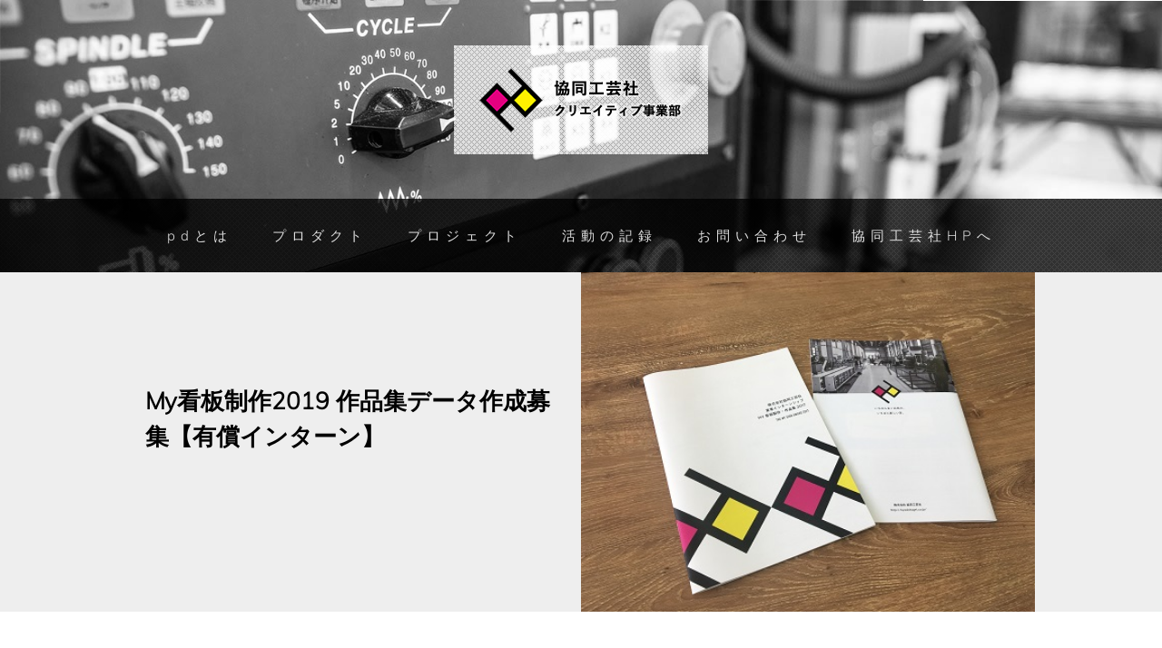

--- FILE ---
content_type: text/html; charset=UTF-8
request_url: http://pd-kyodokogei.com/project-intern-log33/
body_size: 67775
content:
<!DOCTYPE html>
<html lang="ja">
<head>
	<meta charset="UTF-8">
	<meta name="viewport" content="width=device-width, maximum-scale=1.0, user-scalable=yes">
	<title>My看板制作2019 作品集データ作成募集【有償インターン】 | PD</title>
	<meta name="description" content="こんにちは。協同工芸社/吉岡です。&nbsp;このページは、当社インターンシップで僕らとお会いしたことのある方に向けて書いています。&nbsp;僕ら、協同工芸社製品開発部は、PDというブランドを立ち上..." />
	<meta name="keywords" content="有償インターン,MY看板制作,インターン,活動の記録,看板,デザイン,広告" />
	<link rel="profile" href="http://gmpg.org/xfn/11">
	<link rel="pingback" href="http://pd-kyodokogei.com/wp/xmlrpc.php">
	<meta name='robots' content='max-image-preview:large' />
<meta property="og:image" content="https://pd-kyodokogei.com/wp/wp-content/uploads/2018/09/MYkanban_portfilio-jirei-300x225.jpg"/>
<!-- All in One SEO Pack 2.5 by Michael Torbert of Semper Fi Web Design[-1,-1] -->
<link rel="canonical" href="https://pd-kyodokogei.com/project-intern-log33/" />
			<script type="text/javascript" >
				window.ga=window.ga||function(){(ga.q=ga.q||[]).push(arguments)};ga.l=+new Date;
				ga('create', 'UA-118953739-1', 'auto');
				// Plugins
				
				ga('send', 'pageview');
			</script>
			<script async src="https://www.google-analytics.com/analytics.js"></script>
			<!-- /all in one seo pack -->
<link rel='dns-prefetch' href='//ajax.googleapis.com' />
<link rel='dns-prefetch' href='//fonts.googleapis.com' />
<link rel="alternate" type="application/rss+xml" title="PD &raquo; フィード" href="https://pd-kyodokogei.com/feed/" />
<link rel="alternate" type="application/rss+xml" title="PD &raquo; コメントフィード" href="https://pd-kyodokogei.com/comments/feed/" />
<script type="text/javascript">
window._wpemojiSettings = {"baseUrl":"https:\/\/s.w.org\/images\/core\/emoji\/14.0.0\/72x72\/","ext":".png","svgUrl":"https:\/\/s.w.org\/images\/core\/emoji\/14.0.0\/svg\/","svgExt":".svg","source":{"concatemoji":"http:\/\/pd-kyodokogei.com\/wp\/wp-includes\/js\/wp-emoji-release.min.js?ver=6.1.9"}};
/*! This file is auto-generated */
!function(e,a,t){var n,r,o,i=a.createElement("canvas"),p=i.getContext&&i.getContext("2d");function s(e,t){var a=String.fromCharCode,e=(p.clearRect(0,0,i.width,i.height),p.fillText(a.apply(this,e),0,0),i.toDataURL());return p.clearRect(0,0,i.width,i.height),p.fillText(a.apply(this,t),0,0),e===i.toDataURL()}function c(e){var t=a.createElement("script");t.src=e,t.defer=t.type="text/javascript",a.getElementsByTagName("head")[0].appendChild(t)}for(o=Array("flag","emoji"),t.supports={everything:!0,everythingExceptFlag:!0},r=0;r<o.length;r++)t.supports[o[r]]=function(e){if(p&&p.fillText)switch(p.textBaseline="top",p.font="600 32px Arial",e){case"flag":return s([127987,65039,8205,9895,65039],[127987,65039,8203,9895,65039])?!1:!s([55356,56826,55356,56819],[55356,56826,8203,55356,56819])&&!s([55356,57332,56128,56423,56128,56418,56128,56421,56128,56430,56128,56423,56128,56447],[55356,57332,8203,56128,56423,8203,56128,56418,8203,56128,56421,8203,56128,56430,8203,56128,56423,8203,56128,56447]);case"emoji":return!s([129777,127995,8205,129778,127999],[129777,127995,8203,129778,127999])}return!1}(o[r]),t.supports.everything=t.supports.everything&&t.supports[o[r]],"flag"!==o[r]&&(t.supports.everythingExceptFlag=t.supports.everythingExceptFlag&&t.supports[o[r]]);t.supports.everythingExceptFlag=t.supports.everythingExceptFlag&&!t.supports.flag,t.DOMReady=!1,t.readyCallback=function(){t.DOMReady=!0},t.supports.everything||(n=function(){t.readyCallback()},a.addEventListener?(a.addEventListener("DOMContentLoaded",n,!1),e.addEventListener("load",n,!1)):(e.attachEvent("onload",n),a.attachEvent("onreadystatechange",function(){"complete"===a.readyState&&t.readyCallback()})),(e=t.source||{}).concatemoji?c(e.concatemoji):e.wpemoji&&e.twemoji&&(c(e.twemoji),c(e.wpemoji)))}(window,document,window._wpemojiSettings);
</script>
<style type="text/css">
img.wp-smiley,
img.emoji {
	display: inline !important;
	border: none !important;
	box-shadow: none !important;
	height: 1em !important;
	width: 1em !important;
	margin: 0 0.07em !important;
	vertical-align: -0.1em !important;
	background: none !important;
	padding: 0 !important;
}
</style>
	<link rel='stylesheet' id='classic-theme-styles-css' href='http://pd-kyodokogei.com/wp/wp-includes/css/classic-themes.min.css?ver=1' type='text/css' media='all' />
<style id='global-styles-inline-css' type='text/css'>
body{--wp--preset--color--black: #000000;--wp--preset--color--cyan-bluish-gray: #abb8c3;--wp--preset--color--white: #ffffff;--wp--preset--color--pale-pink: #f78da7;--wp--preset--color--vivid-red: #cf2e2e;--wp--preset--color--luminous-vivid-orange: #ff6900;--wp--preset--color--luminous-vivid-amber: #fcb900;--wp--preset--color--light-green-cyan: #7bdcb5;--wp--preset--color--vivid-green-cyan: #00d084;--wp--preset--color--pale-cyan-blue: #8ed1fc;--wp--preset--color--vivid-cyan-blue: #0693e3;--wp--preset--color--vivid-purple: #9b51e0;--wp--preset--gradient--vivid-cyan-blue-to-vivid-purple: linear-gradient(135deg,rgba(6,147,227,1) 0%,rgb(155,81,224) 100%);--wp--preset--gradient--light-green-cyan-to-vivid-green-cyan: linear-gradient(135deg,rgb(122,220,180) 0%,rgb(0,208,130) 100%);--wp--preset--gradient--luminous-vivid-amber-to-luminous-vivid-orange: linear-gradient(135deg,rgba(252,185,0,1) 0%,rgba(255,105,0,1) 100%);--wp--preset--gradient--luminous-vivid-orange-to-vivid-red: linear-gradient(135deg,rgba(255,105,0,1) 0%,rgb(207,46,46) 100%);--wp--preset--gradient--very-light-gray-to-cyan-bluish-gray: linear-gradient(135deg,rgb(238,238,238) 0%,rgb(169,184,195) 100%);--wp--preset--gradient--cool-to-warm-spectrum: linear-gradient(135deg,rgb(74,234,220) 0%,rgb(151,120,209) 20%,rgb(207,42,186) 40%,rgb(238,44,130) 60%,rgb(251,105,98) 80%,rgb(254,248,76) 100%);--wp--preset--gradient--blush-light-purple: linear-gradient(135deg,rgb(255,206,236) 0%,rgb(152,150,240) 100%);--wp--preset--gradient--blush-bordeaux: linear-gradient(135deg,rgb(254,205,165) 0%,rgb(254,45,45) 50%,rgb(107,0,62) 100%);--wp--preset--gradient--luminous-dusk: linear-gradient(135deg,rgb(255,203,112) 0%,rgb(199,81,192) 50%,rgb(65,88,208) 100%);--wp--preset--gradient--pale-ocean: linear-gradient(135deg,rgb(255,245,203) 0%,rgb(182,227,212) 50%,rgb(51,167,181) 100%);--wp--preset--gradient--electric-grass: linear-gradient(135deg,rgb(202,248,128) 0%,rgb(113,206,126) 100%);--wp--preset--gradient--midnight: linear-gradient(135deg,rgb(2,3,129) 0%,rgb(40,116,252) 100%);--wp--preset--duotone--dark-grayscale: url('#wp-duotone-dark-grayscale');--wp--preset--duotone--grayscale: url('#wp-duotone-grayscale');--wp--preset--duotone--purple-yellow: url('#wp-duotone-purple-yellow');--wp--preset--duotone--blue-red: url('#wp-duotone-blue-red');--wp--preset--duotone--midnight: url('#wp-duotone-midnight');--wp--preset--duotone--magenta-yellow: url('#wp-duotone-magenta-yellow');--wp--preset--duotone--purple-green: url('#wp-duotone-purple-green');--wp--preset--duotone--blue-orange: url('#wp-duotone-blue-orange');--wp--preset--font-size--small: 13px;--wp--preset--font-size--medium: 20px;--wp--preset--font-size--large: 36px;--wp--preset--font-size--x-large: 42px;--wp--preset--spacing--20: 0.44rem;--wp--preset--spacing--30: 0.67rem;--wp--preset--spacing--40: 1rem;--wp--preset--spacing--50: 1.5rem;--wp--preset--spacing--60: 2.25rem;--wp--preset--spacing--70: 3.38rem;--wp--preset--spacing--80: 5.06rem;}:where(.is-layout-flex){gap: 0.5em;}body .is-layout-flow > .alignleft{float: left;margin-inline-start: 0;margin-inline-end: 2em;}body .is-layout-flow > .alignright{float: right;margin-inline-start: 2em;margin-inline-end: 0;}body .is-layout-flow > .aligncenter{margin-left: auto !important;margin-right: auto !important;}body .is-layout-constrained > .alignleft{float: left;margin-inline-start: 0;margin-inline-end: 2em;}body .is-layout-constrained > .alignright{float: right;margin-inline-start: 2em;margin-inline-end: 0;}body .is-layout-constrained > .aligncenter{margin-left: auto !important;margin-right: auto !important;}body .is-layout-constrained > :where(:not(.alignleft):not(.alignright):not(.alignfull)){max-width: var(--wp--style--global--content-size);margin-left: auto !important;margin-right: auto !important;}body .is-layout-constrained > .alignwide{max-width: var(--wp--style--global--wide-size);}body .is-layout-flex{display: flex;}body .is-layout-flex{flex-wrap: wrap;align-items: center;}body .is-layout-flex > *{margin: 0;}:where(.wp-block-columns.is-layout-flex){gap: 2em;}.has-black-color{color: var(--wp--preset--color--black) !important;}.has-cyan-bluish-gray-color{color: var(--wp--preset--color--cyan-bluish-gray) !important;}.has-white-color{color: var(--wp--preset--color--white) !important;}.has-pale-pink-color{color: var(--wp--preset--color--pale-pink) !important;}.has-vivid-red-color{color: var(--wp--preset--color--vivid-red) !important;}.has-luminous-vivid-orange-color{color: var(--wp--preset--color--luminous-vivid-orange) !important;}.has-luminous-vivid-amber-color{color: var(--wp--preset--color--luminous-vivid-amber) !important;}.has-light-green-cyan-color{color: var(--wp--preset--color--light-green-cyan) !important;}.has-vivid-green-cyan-color{color: var(--wp--preset--color--vivid-green-cyan) !important;}.has-pale-cyan-blue-color{color: var(--wp--preset--color--pale-cyan-blue) !important;}.has-vivid-cyan-blue-color{color: var(--wp--preset--color--vivid-cyan-blue) !important;}.has-vivid-purple-color{color: var(--wp--preset--color--vivid-purple) !important;}.has-black-background-color{background-color: var(--wp--preset--color--black) !important;}.has-cyan-bluish-gray-background-color{background-color: var(--wp--preset--color--cyan-bluish-gray) !important;}.has-white-background-color{background-color: var(--wp--preset--color--white) !important;}.has-pale-pink-background-color{background-color: var(--wp--preset--color--pale-pink) !important;}.has-vivid-red-background-color{background-color: var(--wp--preset--color--vivid-red) !important;}.has-luminous-vivid-orange-background-color{background-color: var(--wp--preset--color--luminous-vivid-orange) !important;}.has-luminous-vivid-amber-background-color{background-color: var(--wp--preset--color--luminous-vivid-amber) !important;}.has-light-green-cyan-background-color{background-color: var(--wp--preset--color--light-green-cyan) !important;}.has-vivid-green-cyan-background-color{background-color: var(--wp--preset--color--vivid-green-cyan) !important;}.has-pale-cyan-blue-background-color{background-color: var(--wp--preset--color--pale-cyan-blue) !important;}.has-vivid-cyan-blue-background-color{background-color: var(--wp--preset--color--vivid-cyan-blue) !important;}.has-vivid-purple-background-color{background-color: var(--wp--preset--color--vivid-purple) !important;}.has-black-border-color{border-color: var(--wp--preset--color--black) !important;}.has-cyan-bluish-gray-border-color{border-color: var(--wp--preset--color--cyan-bluish-gray) !important;}.has-white-border-color{border-color: var(--wp--preset--color--white) !important;}.has-pale-pink-border-color{border-color: var(--wp--preset--color--pale-pink) !important;}.has-vivid-red-border-color{border-color: var(--wp--preset--color--vivid-red) !important;}.has-luminous-vivid-orange-border-color{border-color: var(--wp--preset--color--luminous-vivid-orange) !important;}.has-luminous-vivid-amber-border-color{border-color: var(--wp--preset--color--luminous-vivid-amber) !important;}.has-light-green-cyan-border-color{border-color: var(--wp--preset--color--light-green-cyan) !important;}.has-vivid-green-cyan-border-color{border-color: var(--wp--preset--color--vivid-green-cyan) !important;}.has-pale-cyan-blue-border-color{border-color: var(--wp--preset--color--pale-cyan-blue) !important;}.has-vivid-cyan-blue-border-color{border-color: var(--wp--preset--color--vivid-cyan-blue) !important;}.has-vivid-purple-border-color{border-color: var(--wp--preset--color--vivid-purple) !important;}.has-vivid-cyan-blue-to-vivid-purple-gradient-background{background: var(--wp--preset--gradient--vivid-cyan-blue-to-vivid-purple) !important;}.has-light-green-cyan-to-vivid-green-cyan-gradient-background{background: var(--wp--preset--gradient--light-green-cyan-to-vivid-green-cyan) !important;}.has-luminous-vivid-amber-to-luminous-vivid-orange-gradient-background{background: var(--wp--preset--gradient--luminous-vivid-amber-to-luminous-vivid-orange) !important;}.has-luminous-vivid-orange-to-vivid-red-gradient-background{background: var(--wp--preset--gradient--luminous-vivid-orange-to-vivid-red) !important;}.has-very-light-gray-to-cyan-bluish-gray-gradient-background{background: var(--wp--preset--gradient--very-light-gray-to-cyan-bluish-gray) !important;}.has-cool-to-warm-spectrum-gradient-background{background: var(--wp--preset--gradient--cool-to-warm-spectrum) !important;}.has-blush-light-purple-gradient-background{background: var(--wp--preset--gradient--blush-light-purple) !important;}.has-blush-bordeaux-gradient-background{background: var(--wp--preset--gradient--blush-bordeaux) !important;}.has-luminous-dusk-gradient-background{background: var(--wp--preset--gradient--luminous-dusk) !important;}.has-pale-ocean-gradient-background{background: var(--wp--preset--gradient--pale-ocean) !important;}.has-electric-grass-gradient-background{background: var(--wp--preset--gradient--electric-grass) !important;}.has-midnight-gradient-background{background: var(--wp--preset--gradient--midnight) !important;}.has-small-font-size{font-size: var(--wp--preset--font-size--small) !important;}.has-medium-font-size{font-size: var(--wp--preset--font-size--medium) !important;}.has-large-font-size{font-size: var(--wp--preset--font-size--large) !important;}.has-x-large-font-size{font-size: var(--wp--preset--font-size--x-large) !important;}
.wp-block-navigation a:where(:not(.wp-element-button)){color: inherit;}
:where(.wp-block-columns.is-layout-flex){gap: 2em;}
.wp-block-pullquote{font-size: 1.5em;line-height: 1.6;}
</style>
<link rel='stylesheet' id='hupso_css-css' href='http://pd-kyodokogei.com/wp/wp-content/plugins/hupso-share-buttons-for-twitter-facebook-google/style.css?ver=6.1.9' type='text/css' media='all' />
<link rel='stylesheet' id='to-top-css' href='http://pd-kyodokogei.com/wp/wp-content/plugins/to-top/public/css/to-top-public.css?ver=1.5.4' type='text/css' media='all' />
<link rel='stylesheet' id='suits-fonts-css' href='//fonts.googleapis.com/css?family=Lato%3A300%2C400&#038;subset=latin%2Clatin-ext' type='text/css' media='all' />
<script type='text/javascript' src='http://ajax.googleapis.com/ajax/libs/jquery/1.7/jquery.min.js?ver=1.7' id='jquery-js'></script>
<script type='text/javascript' id='to-top-js-extra'>
/* <![CDATA[ */
var to_top_options = {"scroll_offset":"100","icon_opacity":"50","style":"image","icon_type":"dashicons-arrow-up-alt2","icon_color":"#ffffff","icon_bg_color":"#000000","icon_size":"32","border_radius":"5","image":"http:\/\/pd-kyodokogei.com\/wp\/wp-content\/uploads\/2017\/03\/to-top.png","image_width":"65","image_alt":"","location":"bottom-right","margin_x":"20","margin_y":"20","show_on_admin":"1","enable_autohide":"0","autohide_time":"2","enable_hide_small_device":"0","small_device_max_width":"640","reset":"0"};
/* ]]> */
</script>
<script type='text/javascript' src='http://pd-kyodokogei.com/wp/wp-content/plugins/to-top/public/js/to-top-public.js?ver=1.5.4' id='to-top-js'></script>
<link rel="https://api.w.org/" href="https://pd-kyodokogei.com/wp-json/" /><link rel="alternate" type="application/json" href="https://pd-kyodokogei.com/wp-json/wp/v2/posts/2205" /><link rel="EditURI" type="application/rsd+xml" title="RSD" href="https://pd-kyodokogei.com/wp/xmlrpc.php?rsd" />
<link rel="wlwmanifest" type="application/wlwmanifest+xml" href="http://pd-kyodokogei.com/wp/wp-includes/wlwmanifest.xml" />
<link rel='shortlink' href='https://pd-kyodokogei.com/?p=2205' />
<link rel="alternate" type="application/json+oembed" href="https://pd-kyodokogei.com/wp-json/oembed/1.0/embed?url=https%3A%2F%2Fpd-kyodokogei.com%2Fproject-intern-log33%2F" />
<link rel="alternate" type="text/xml+oembed" href="https://pd-kyodokogei.com/wp-json/oembed/1.0/embed?url=https%3A%2F%2Fpd-kyodokogei.com%2Fproject-intern-log33%2F&#038;format=xml" />

<!-- Facebook Pixel Code -->
<script type='text/javascript'>
!function(f,b,e,v,n,t,s){if(f.fbq)return;n=f.fbq=function(){n.callMethod?
n.callMethod.apply(n,arguments):n.queue.push(arguments)};if(!f._fbq)f._fbq=n;
n.push=n;n.loaded=!0;n.version='2.0';n.queue=[];t=b.createElement(e);t.async=!0;
t.src=v;s=b.getElementsByTagName(e)[0];s.parentNode.insertBefore(t,s)}(window,
document,'script','https://connect.facebook.net/en_US/fbevents.js');
</script>
<!-- End Facebook Pixel Code -->
<script type='text/javascript'>
  fbq('init', '331527644138766', [], {
    "agent": "wordpress-6.1.9-1.7.25"
});
</script><script type='text/javascript'>
  fbq('track', 'PageView', []);
</script>
<!-- Facebook Pixel Code -->
<noscript>
<img height="1" width="1" style="display:none" alt="fbpx"
src="https://www.facebook.com/tr?id=331527644138766&ev=PageView&noscript=1" />
</noscript>
<!-- End Facebook Pixel Code -->
<style>button#responsive-menu-button,
#responsive-menu-container {
    display: none;
    -webkit-text-size-adjust: 100%;
}

@media screen and (max-width:800px) {

    #responsive-menu-container {
        display: block;
    }

    #responsive-menu-container {
        position: fixed;
        top: 0;
        bottom: 0;
        z-index: 99998;
        padding-bottom: 5px;
        margin-bottom: -5px;
        outline: 1px solid transparent;
        overflow-y: auto;
        overflow-x: hidden;
    }

    #responsive-menu-container .responsive-menu-search-box {
        width: 100%;
        padding: 0 2%;
        border-radius: 2px;
        height: 50px;
        -webkit-appearance: none;
    }

    #responsive-menu-container.push-left,
    #responsive-menu-container.slide-left {
        transform: translateX(-100%);
        -ms-transform: translateX(-100%);
        -webkit-transform: translateX(-100%);
        -moz-transform: translateX(-100%);
    }

    .responsive-menu-open #responsive-menu-container.push-left,
    .responsive-menu-open #responsive-menu-container.slide-left {
        transform: translateX(0);
        -ms-transform: translateX(0);
        -webkit-transform: translateX(0);
        -moz-transform: translateX(0);
    }

    #responsive-menu-container.push-top,
    #responsive-menu-container.slide-top {
        transform: translateY(-100%);
        -ms-transform: translateY(-100%);
        -webkit-transform: translateY(-100%);
        -moz-transform: translateY(-100%);
    }

    .responsive-menu-open #responsive-menu-container.push-top,
    .responsive-menu-open #responsive-menu-container.slide-top {
        transform: translateY(0);
        -ms-transform: translateY(0);
        -webkit-transform: translateY(0);
        -moz-transform: translateY(0);
    }

    #responsive-menu-container.push-right,
    #responsive-menu-container.slide-right {
        transform: translateX(100%);
        -ms-transform: translateX(100%);
        -webkit-transform: translateX(100%);
        -moz-transform: translateX(100%);
    }

    .responsive-menu-open #responsive-menu-container.push-right,
    .responsive-menu-open #responsive-menu-container.slide-right {
        transform: translateX(0);
        -ms-transform: translateX(0);
        -webkit-transform: translateX(0);
        -moz-transform: translateX(0);
    }

    #responsive-menu-container.push-bottom,
    #responsive-menu-container.slide-bottom {
        transform: translateY(100%);
        -ms-transform: translateY(100%);
        -webkit-transform: translateY(100%);
        -moz-transform: translateY(100%);
    }

    .responsive-menu-open #responsive-menu-container.push-bottom,
    .responsive-menu-open #responsive-menu-container.slide-bottom {
        transform: translateY(0);
        -ms-transform: translateY(0);
        -webkit-transform: translateY(0);
        -moz-transform: translateY(0);
    }

    #responsive-menu-container,
    #responsive-menu-container:before,
    #responsive-menu-container:after,
    #responsive-menu-container *,
    #responsive-menu-container *:before,
    #responsive-menu-container *:after {
         box-sizing: border-box;
         margin: 0;
         padding: 0;
    }

    #responsive-menu-container #responsive-menu-search-box,
    #responsive-menu-container #responsive-menu-additional-content,
    #responsive-menu-container #responsive-menu-title {
        padding: 25px 5%;
    }

    #responsive-menu-container #responsive-menu,
    #responsive-menu-container #responsive-menu ul {
        width: 100%;
    }
    #responsive-menu-container #responsive-menu ul.responsive-menu-submenu {
        display: none;
    }

    #responsive-menu-container #responsive-menu ul.responsive-menu-submenu.responsive-menu-submenu-open {
         display: block;
    }

    #responsive-menu-container #responsive-menu ul.responsive-menu-submenu-depth-1 a.responsive-menu-item-link {
        padding-left:10%;
    }

    #responsive-menu-container #responsive-menu ul.responsive-menu-submenu-depth-2 a.responsive-menu-item-link {
        padding-left:15%;
    }

    #responsive-menu-container #responsive-menu ul.responsive-menu-submenu-depth-3 a.responsive-menu-item-link {
        padding-left:20%;
    }

    #responsive-menu-container #responsive-menu ul.responsive-menu-submenu-depth-4 a.responsive-menu-item-link {
        padding-left:25%;
    }

    #responsive-menu-container #responsive-menu ul.responsive-menu-submenu-depth-5 a.responsive-menu-item-link {
        padding-left:30%;
    }

    #responsive-menu-container li.responsive-menu-item {
        width: 100%;
        list-style: none;
    }

    #responsive-menu-container li.responsive-menu-item a {
        width: 100%;
        display: block;
        text-decoration: none;
        padding: 05%;
        position: relative;
    }

    #responsive-menu-container li.responsive-menu-item a .fa {
        margin-right: 15px;
    }

    #responsive-menu-container li.responsive-menu-item a .responsive-menu-subarrow {
        position: absolute;
        top: 0;
        bottom: 0;
        text-align: center;
        overflow: hidden;
    }

    #responsive-menu-container li.responsive-menu-item a .responsive-menu-subarrow  .fa {
        margin-right: 0;
    }

    button#responsive-menu-button .responsive-menu-button-icon-inactive {
        display: none;
    }

    button#responsive-menu-button {
        z-index: 99999;
        display: none;
        overflow: hidden;
        outline: none;
    }

    button#responsive-menu-button img {
        max-width: 100%;
    }

    .responsive-menu-label {
        display: inline-block;
        font-weight: 600;
        margin: 0 5px;
        vertical-align: middle;
    }

    .responsive-menu-label .responsive-menu-button-text-open {
        display: none;
    }

    .responsive-menu-accessible {
        display: inline-block;
    }

    .responsive-menu-accessible .responsive-menu-box {
        display: inline-block;
        vertical-align: middle;
    }

    .responsive-menu-label.responsive-menu-label-top,
    .responsive-menu-label.responsive-menu-label-bottom
    {
        display: block;
        margin: 0 auto;
    }

    button#responsive-menu-button {
        padding: 0 0;
        display: inline-block;
        cursor: pointer;
        transition-property: opacity, filter;
        transition-duration: 0.15s;
        transition-timing-function: linear;
        font: inherit;
        color: inherit;
        text-transform: none;
        background-color: transparent;
        border: 0;
        margin: 0;
        overflow: visible;
    }

    .responsive-menu-box {
        width:25px;
        height:19px;
        display: inline-block;
        position: relative;
    }

    .responsive-menu-inner {
        display: block;
        top: 50%;
        margin-top:-1.5px;
    }

    .responsive-menu-inner,
    .responsive-menu-inner::before,
    .responsive-menu-inner::after {
         width:25px;
         height:3px;
         background-color:#ffffff;
         border-radius: 4px;
         position: absolute;
         transition-property: transform;
         transition-duration: 0.15s;
         transition-timing-function: ease;
    }

    .responsive-menu-open .responsive-menu-inner,
    .responsive-menu-open .responsive-menu-inner::before,
    .responsive-menu-open .responsive-menu-inner::after {
        background-color:#ffffff;
    }

    button#responsive-menu-button:hover .responsive-menu-inner,
    button#responsive-menu-button:hover .responsive-menu-inner::before,
    button#responsive-menu-button:hover .responsive-menu-inner::after,
    button#responsive-menu-button:hover .responsive-menu-open .responsive-menu-inner,
    button#responsive-menu-button:hover .responsive-menu-open .responsive-menu-inner::before,
    button#responsive-menu-button:hover .responsive-menu-open .responsive-menu-inner::after,
    button#responsive-menu-button:focus .responsive-menu-inner,
    button#responsive-menu-button:focus .responsive-menu-inner::before,
    button#responsive-menu-button:focus .responsive-menu-inner::after,
    button#responsive-menu-button:focus .responsive-menu-open .responsive-menu-inner,
    button#responsive-menu-button:focus .responsive-menu-open .responsive-menu-inner::before,
    button#responsive-menu-button:focus .responsive-menu-open .responsive-menu-inner::after {
        background-color:#ffffff;
    }

    .responsive-menu-inner::before,
    .responsive-menu-inner::after {
         content: "";
         display: block;
    }

    .responsive-menu-inner::before {
         top:-8px;
    }

    .responsive-menu-inner::after {
         bottom:-8px;
    }.responsive-menu-boring .responsive-menu-inner,
.responsive-menu-boring .responsive-menu-inner::before,
.responsive-menu-boring .responsive-menu-inner::after {
    transition-property: none;
}

.responsive-menu-boring.is-active .responsive-menu-inner {
    transform: rotate(45deg);
}

.responsive-menu-boring.is-active .responsive-menu-inner::before {
    top: 0;
    opacity: 0;
}

.responsive-menu-boring.is-active .responsive-menu-inner::after {
    bottom: 0;
    transform: rotate(-90deg);
}
    button#responsive-menu-button {
        width:55px;
        height:55px;
        position:fixed;
        top:15px;right:5%;            background:#000000    }        .responsive-menu-open button#responsive-menu-button {
            background:#000000
        }        .responsive-menu-open button#responsive-menu-button:hover,
        .responsive-menu-open button#responsive-menu-button:focus,
        button#responsive-menu-button:hover,
        button#responsive-menu-button:focus {
            background:#000000
        }
    button#responsive-menu-button .responsive-menu-box {
        color:#ffffff;
    }

    .responsive-menu-open button#responsive-menu-button .responsive-menu-box {
        color:#ffffff;
    }

    .responsive-menu-label {
        color:#ffffff;
        font-size:14px;
        line-height:13px;    }

    button#responsive-menu-button {
        display: inline-block;
        transition: transform0.5s, background-color0.5s;
    }
    #responsive-menu-container {
        width:75%;left: 0;
        transition: transform0.5s;
        text-align:left;            background:#212121;    }

    #responsive-menu-container #responsive-menu-wrapper {
        background:#212121;
    }

    #responsive-menu-container #responsive-menu-additional-content {
        color:#ffffff;
    }

    #responsive-menu-container .responsive-menu-search-box {
        background:#ffffff;
        border: 2px solid#dadada;
        color:#333333;
    }

    #responsive-menu-container .responsive-menu-search-box:-ms-input-placeholder {
        color:#c7c7cd;
    }

    #responsive-menu-container .responsive-menu-search-box::-webkit-input-placeholder {
        color:#c7c7cd;
    }

    #responsive-menu-container .responsive-menu-search-box:-moz-placeholder {
        color:#c7c7cd;
        opacity: 1;
    }

    #responsive-menu-container .responsive-menu-search-box::-moz-placeholder {
        color:#c7c7cd;
        opacity: 1;
    }

    #responsive-menu-container .responsive-menu-item-link,
    #responsive-menu-container #responsive-menu-title,
    #responsive-menu-container .responsive-menu-subarrow {
        transition: background-color0.5s, border-color0.5s, color0.5s;
    }

    #responsive-menu-container #responsive-menu-title {
        background-color:#212121;
        color:#ffffff;
        font-size:13px;
    }

    #responsive-menu-container #responsive-menu-title a {
        color:#ffffff;
        font-size:13px;
        text-decoration: none;
    }

    #responsive-menu-container #responsive-menu-title a:hover {
        color:#ffffff;
    }

    #responsive-menu-container #responsive-menu-title:hover {
        background-color:#212121;
        color:#ffffff;
    }

    #responsive-menu-container #responsive-menu-title:hover a {
        color:#ffffff;
    }

    #responsive-menu-container #responsive-menu-title #responsive-menu-title-image {
        display: inline-block;
        vertical-align: middle;
    }

    #responsive-menu-container #responsive-menu-title #responsive-menu-title-image img {    }

    #responsive-menu-container #responsive-menu > li.responsive-menu-item:first-child > a {
        border-top:1px solid#212121;
    }

    #responsive-menu-container #responsive-menu li.responsive-menu-item .responsive-menu-item-link {
        font-size:13px;
    }

    #responsive-menu-container #responsive-menu li.responsive-menu-item a {
        height:40px;
        line-height:40px;
        border-bottom:1px solid#212121;
        color:#ffffff;
        background-color:#212121;    }

    #responsive-menu-container #responsive-menu li.responsive-menu-item a:hover {
        color:#ffffff;
        background-color:#3f3f3f;
        border-color:#212121;
    }

    #responsive-menu-container #responsive-menu li.responsive-menu-item a:hover .responsive-menu-subarrow {
        color:#ffffff;
        border-color:#3f3f3f;
        background-color:#3f3f3f;
    }

    #responsive-menu-container #responsive-menu li.responsive-menu-item a:hover .responsive-menu-subarrow.responsive-menu-subarrow-active {
        color:#ffffff;
        border-color:#3f3f3f;
        background-color:#3f3f3f;
    }

    #responsive-menu-container #responsive-menu li.responsive-menu-item a .responsive-menu-subarrow {right: 0;
        height:40px;
        line-height:40px;
        width:40px;
        color:#ffffff;
        border-left:1px solid#212121;
        background-color:#212121;
    }

    #responsive-menu-container #responsive-menu li.responsive-menu-item a .responsive-menu-subarrow.responsive-menu-subarrow-active {
        color:#ffffff;
        border-color:#212121;
        background-color:#212121;
    }

    #responsive-menu-container #responsive-menu li.responsive-menu-item a .responsive-menu-subarrow.responsive-menu-subarrow-active:hover {
        color:#ffffff;
        border-color:#3f3f3f;
        background-color:#3f3f3f;
    }

    #responsive-menu-container #responsive-menu li.responsive-menu-item a .responsive-menu-subarrow:hover {
        color:#ffffff;
        border-color:#3f3f3f;
        background-color:#3f3f3f;
    }

    #responsive-menu-container #responsive-menu li.responsive-menu-current-item > .responsive-menu-item-link {
        background-color:#212121;
        color:#ffffff;
        border-color:#212121;
    }

    #responsive-menu-container #responsive-menu li.responsive-menu-current-item > .responsive-menu-item-link:hover {
        background-color:#3f3f3f;
        color:#ffffff;
        border-color:#3f3f3f;
    }        #responsive-menu-container #responsive-menu ul.responsive-menu-submenu > li.responsive-menu-item:first-child > a {
            border-top:1px solid#212121;
        }

        #responsive-menu-container #responsive-menu ul.responsive-menu-submenu li.responsive-menu-item .responsive-menu-item-link {            font-size:13px;
        }

        #responsive-menu-container #responsive-menu ul.responsive-menu-submenu li.responsive-menu-item a {
            height:40px;
            line-height:40px;
            border-bottom:1px solid#212121;
            color:#ffffff;
            background-color:#212121;
        }

        #responsive-menu-container #responsive-menu ul.responsive-menu-submenu li.responsive-menu-item a:hover {
            color:#ffffff;
            background-color:#3f3f3f;
            border-color:#212121;
        }

        #responsive-menu-container #responsive-menu ul.responsive-menu-submenu li.responsive-menu-item a:hover .responsive-menu-subarrow {
            color:#ffffff;
            border-color:#3f3f3f;
            background-color:#3f3f3f;
        }

        #responsive-menu-container #responsive-menu ul.responsive-menu-submenu li.responsive-menu-item a:hover .responsive-menu-subarrow.responsive-menu-subarrow-active {
            color:#ffffff;
            border-color:#3f3f3f;
            background-color:#3f3f3f;
        }

        #responsive-menu-container #responsive-menu ul.responsive-menu-submenu li.responsive-menu-item a .responsive-menu-subarrow {right: 0;
            height:40px;
            line-height:px;
            width:40px;
            color:#ffffff;
            border-left:1px solid#212121;
            background-color:#212121;
        }

        #responsive-menu-container #responsive-menu ul.responsive-menu-submenu li.responsive-menu-item a .responsive-menu-subarrow.responsive-menu-subarrow-active {
            color:#ffffff;
            border-color:#212121;
            background-color:#212121;
        }

        #responsive-menu-container #responsive-menu ul.responsive-menu-submenu li.responsive-menu-item a .responsive-menu-subarrow.responsive-menu-subarrow-active:hover {
            color:#ffffff;
            border-color:#3f3f3f;
            background-color:#3f3f3f;
        }

        #responsive-menu-container #responsive-menu ul.responsive-menu-submenu li.responsive-menu-item a .responsive-menu-subarrow:hover {
            color:#ffffff;
            border-color:#3f3f3f;
            background-color:#3f3f3f;
        }

        #responsive-menu-container #responsive-menu ul.responsive-menu-submenu li.responsive-menu-current-item > .responsive-menu-item-link {
            background-color:#212121;
            color:#ffffff;
            border-color:#212121;
        }

        #responsive-menu-container #responsive-menu ul.responsive-menu-submenu li.responsive-menu-current-item > .responsive-menu-item-link:hover {
            background-color:#3f3f3f;
            color:#ffffff;
            border-color:#3f3f3f;
        }}</style><script>jQuery(document).ready(function($) {

    var ResponsiveMenu = {
        trigger: '#responsive-menu-button',
        animationSpeed:500,
        breakpoint:800,
        pushButton: 'off',
        animationType: 'slide',
        animationSide: 'left',
        pageWrapper: '',
        isOpen: false,
        triggerTypes: 'click',
        activeClass: 'is-active',
        container: '#responsive-menu-container',
        openClass: 'responsive-menu-open',
        accordion: 'off',
        activeArrow: '▲',
        inactiveArrow: '▼',
        wrapper: '#responsive-menu-wrapper',
        closeOnBodyClick: 'off',
        closeOnLinkClick: 'off',
        itemTriggerSubMenu: 'off',
        linkElement: '.responsive-menu-item-link',
        subMenuTransitionTime:200,
        openMenu: function() {
            $(this.trigger).addClass(this.activeClass);
            $('html').addClass(this.openClass);
            $('.responsive-menu-button-icon-active').hide();
            $('.responsive-menu-button-icon-inactive').show();
            this.setButtonTextOpen();
            this.setWrapperTranslate();
            this.isOpen = true;
        },
        closeMenu: function() {
            $(this.trigger).removeClass(this.activeClass);
            $('html').removeClass(this.openClass);
            $('.responsive-menu-button-icon-inactive').hide();
            $('.responsive-menu-button-icon-active').show();
            this.setButtonText();
            this.clearWrapperTranslate();
            this.isOpen = false;
        },
        setButtonText: function() {
            if($('.responsive-menu-button-text-open').length > 0 && $('.responsive-menu-button-text').length > 0) {
                $('.responsive-menu-button-text-open').hide();
                $('.responsive-menu-button-text').show();
            }
        },
        setButtonTextOpen: function() {
            if($('.responsive-menu-button-text').length > 0 && $('.responsive-menu-button-text-open').length > 0) {
                $('.responsive-menu-button-text').hide();
                $('.responsive-menu-button-text-open').show();
            }
        },
        triggerMenu: function() {
            this.isOpen ? this.closeMenu() : this.openMenu();
        },
        triggerSubArrow: function(subarrow) {
            var sub_menu = $(subarrow).parent().siblings('.responsive-menu-submenu');
            var self = this;
            if(this.accordion == 'on') {
                /* Get Top Most Parent and the siblings */
                var top_siblings = sub_menu.parents('.responsive-menu-item-has-children').last().siblings('.responsive-menu-item-has-children');
                var first_siblings = sub_menu.parents('.responsive-menu-item-has-children').first().siblings('.responsive-menu-item-has-children');
                /* Close up just the top level parents to key the rest as it was */
                top_siblings.children('.responsive-menu-submenu').slideUp(self.subMenuTransitionTime, 'linear').removeClass('responsive-menu-submenu-open');
                /* Set each parent arrow to inactive */
                top_siblings.each(function() {
                    $(this).find('.responsive-menu-subarrow').first().html(self.inactiveArrow);
                    $(this).find('.responsive-menu-subarrow').first().removeClass('responsive-menu-subarrow-active');
                });
                /* Now Repeat for the current item siblings */
                first_siblings.children('.responsive-menu-submenu').slideUp(self.subMenuTransitionTime, 'linear').removeClass('responsive-menu-submenu-open');
                first_siblings.each(function() {
                    $(this).find('.responsive-menu-subarrow').first().html(self.inactiveArrow);
                    $(this).find('.responsive-menu-subarrow').first().removeClass('responsive-menu-subarrow-active');
                });
            }
            if(sub_menu.hasClass('responsive-menu-submenu-open')) {
                sub_menu.slideUp(self.subMenuTransitionTime, 'linear').removeClass('responsive-menu-submenu-open');
                $(subarrow).html(this.inactiveArrow);
                $(subarrow).removeClass('responsive-menu-subarrow-active');
            } else {
                sub_menu.slideDown(self.subMenuTransitionTime, 'linear').addClass('responsive-menu-submenu-open');
                $(subarrow).html(this.activeArrow);
                $(subarrow).addClass('responsive-menu-subarrow-active');
            }
        },
        menuHeight: function() {
            return $(this.container).height();
        },
        menuWidth: function() {
            return $(this.container).width();
        },
        wrapperHeight: function() {
            return $(this.wrapper).height();
        },
        setWrapperTranslate: function() {
            switch(this.animationSide) {
                case 'left':
                    translate = 'translateX(' + this.menuWidth() + 'px)'; break;
                case 'right':
                    translate = 'translateX(-' + this.menuWidth() + 'px)'; break;
                case 'top':
                    translate = 'translateY(' + this.wrapperHeight() + 'px)'; break;
                case 'bottom':
                    translate = 'translateY(-' + this.menuHeight() + 'px)'; break;
            }
            if(this.animationType == 'push') {
                $(this.pageWrapper).css({'transform':translate});
                $('html, body').css('overflow-x', 'hidden');
            }
            if(this.pushButton == 'on') {
                $('#responsive-menu-button').css({'transform':translate});
            }
        },
        clearWrapperTranslate: function() {
            var self = this;
            if(this.animationType == 'push') {
                $(this.pageWrapper).css({'transform':''});
                setTimeout(function() {
                    $('html, body').css('overflow-x', '');
                }, self.animationSpeed);
            }
            if(this.pushButton == 'on') {
                $('#responsive-menu-button').css({'transform':''});
            }
        },
        init: function() {
            var self = this;
            $(this.trigger).on(this.triggerTypes, function(e){
                e.stopPropagation();
                self.triggerMenu();
            });
            $(this.trigger).mouseup(function(){
                $(self.trigger).blur();
            });
            $('.responsive-menu-subarrow').on('click', function(e) {
                e.preventDefault();
                e.stopPropagation();
                self.triggerSubArrow(this);
            });
            $(window).resize(function() {
                if($(window).width() > self.breakpoint) {
                    if(self.isOpen){
                        self.closeMenu();
                    }
                } else {
                    if($('.responsive-menu-open').length>0){
                        self.setWrapperTranslate();
                    }
                }
            });
            if(this.closeOnLinkClick == 'on') {
                $(this.linkElement).on('click', function(e) {
                    e.preventDefault();
                    /* Fix for when close menu on parent clicks is on */
                    if(self.itemTriggerSubMenu == 'on' && $(this).is('.responsive-menu-item-has-children > ' + self.linkElement)) {
                        return;
                    }
                    old_href = $(this).attr('href');
                    old_target = typeof $(this).attr('target') == 'undefined' ? '_self' : $(this).attr('target');
                    if(self.isOpen) {
                        if($(e.target).closest('.responsive-menu-subarrow').length) {
                            return;
                        }
                        self.closeMenu();
                        setTimeout(function() {
                            window.open(old_href, old_target);
                        }, self.animationSpeed);
                    }
                });
            }
            if(this.closeOnBodyClick == 'on') {
                $(document).on('click', 'body', function(e) {
                    if(self.isOpen) {
                        if($(e.target).closest('#responsive-menu-container').length || $(e.target).closest('#responsive-menu-button').length) {
                            return;
                        }
                    }
                    self.closeMenu();
                });
            }
            if(this.itemTriggerSubMenu == 'on') {
                $('.responsive-menu-item-has-children > ' + this.linkElement).on('click', function(e) {
                    e.preventDefault();
                    self.triggerSubArrow($(this).children('.responsive-menu-subarrow').first());
                });
            }
        }
    };
    ResponsiveMenu.init();
});</script><!-- To Top Custom CSS --><style type='text/css'>#to_top_scrollup {background-color: transparent; color: transparent; height: auto; width: 65px;}</style>	<link href="https://fonts.googleapis.com/css?family=Muli:300|Open+Sans|Roboto:300" rel="stylesheet">
	<link rel="stylesheet" href="http://pd-kyodokogei.com/wp/wp-content/themes/P2/reset.css?1489720198" type="text/css" />
	<link rel="stylesheet" href="http://pd-kyodokogei.com/wp/wp-content/themes/P2/common.css?1494403063" type="text/css" />
	<link rel="stylesheet" href="http://pd-kyodokogei.com/wp/wp-content/themes/P2/navigation-block.css?1589441218" type="text/css" />
	<link rel="stylesheet" href="http://pd-kyodokogei.com/wp/wp-content/themes/P2/style.css?1678672808" type="text/css" />
	<link rel="stylesheet" href="http://pd-kyodokogei.com/wp/wp-content/themes/P2/plugin.css?1494403067" type="text/css" />
	<link rel="stylesheet" href="http://pd-kyodokogei.com/wp/wp-content/themes/P2/gadget.css?1489720196" type="text/css" />
	<link rel="stylesheet" href="http://pd-kyodokogei.com/wp/wp-content/themes/P2/print.css?1489720198" type="text/css" media="print" />
<style>
@media only screen and (min-width: 769px)	{
	
	
								}
</style>
	<script src="http://ajax.googleapis.com/ajax/libs/jquery/3.0.0/jquery.min.js"></script>

<link rel="shortcut icon" href="http://pd-kyodokogei.com/wp/wp-content/uploads/2017/02/pd_tandai_web.jpg">

<!-- Global site tag (gtag.js) - Google Ads: 781381069 -->
<script async src="https://www.googletagmanager.com/gtag/js?id=AW-781381069"></script>
<script>
  window.dataLayer = window.dataLayer || [];
  function gtag(){dataLayer.push(arguments);}
  gtag('js', new Date());
  gtag('config', 'AW-781381069');
</script>
	<!-- Google tag (gtag.js) -->
<script async src="https://www.googletagmanager.com/gtag/js?id=UA-118953739-5"></script>
<script>
  window.dataLayer = window.dataLayer || [];
  function gtag(){dataLayer.push(arguments);}
  gtag('js', new Date());

  gtag('config', 'UA-118953739-5');
</script>
<!-- LINE Tag Base Code -->
<!-- Do Not Modify -->
<script>
(function(g,d,o){
  g._ltq=g._ltq||[];g._lt=g._lt||function(){g._ltq.push(arguments)};
  var h=location.protocol==='https:'?'https://d.line-scdn.net':'http://d.line-cdn.net';
  var s=d.createElement('script');s.async=1;
  s.src=o||h+'/n/line_tag/public/release/v1/lt.js';
  var t=d.getElementsByTagName('script')[0];t.parentNode.insertBefore(s,t);
    })(window, document);
_lt('init', {
  customerType: 'account',
  tagId: '6698c6c3-0f9e-4b07-ae75-5ee1c9f25ac7'
});
_lt('send', 'pv', ['6698c6c3-0f9e-4b07-ae75-5ee1c9f25ac7']);
</script>
<script>
_lt('send', 'cv', {
  type: 'Conversion'
},['6698c6c3-0f9e-4b07-ae75-5ee1c9f25ac7']);
</script>
<noscript>
  <img height="1" width="1" style="display:none"
       src="https://tr.line.me/tag.gif?c_t=lap&t_id=6698c6c3-0f9e-4b07-ae75-5ee1c9f25ac7&e=pv&noscript=1" />
</noscript>
<!-- End LINE Tag Base Code -->

<!-- Yahoo Code for your Target List -->
<script type="text/javascript" language="javascript">
/* <![CDATA[ */
var yahoo_retargeting_id = 'CMBBMCZ3WN';
var yahoo_retargeting_label = '';
var yahoo_retargeting_page_type = '';
var yahoo_retargeting_items = [{item_id: '', category_id: '', price: '', quantity: ''}];
/* ]]> */
</script>
<script type="text/javascript" language="javascript" src="https://b92.yahoo.co.jp/js/s_retargeting.js"></script>

</head>
<body class="post-template-default single single-post postid-2205 single-format-standard no-footer-sidebar responsive-menu-slide-left">

	<div id="page" class="hfeed site page-no-sidebar site-no-sidebar no-sidebar">

	<div id="header-container">

					<div id="header-logo-wrap">
				<div id="header-logo">
					<div class="textwidget"><p><a href="/"><img class="alignnone wp-image-3103 size-full" src="http://pd-kyodokogei.com/wp/wp-content/uploads/2023/03/header-logo-s-20230313.png" alt="" width="280" height="120" /></a></p>
</div><div class="textwidget"><p><img class="alignnone wp-image-3102 size-medium" src="http://pd-kyodokogei.com/wp/wp-content/uploads/2023/03/header-logo-l-20230313-244x300.png" alt="" width="244" height="300" /></p>
</div>				</div>
			</div>
		
		<header id="masthead" class="site-header" role="banner">

			<div id="header-option-wrap">
							</div><!-- //header-option-wrap -->

<!------------------------------ navbar ------------------------------>

			<div id="navbar" class="navbar">
				<nav id="site-navigation" class="navigation main-navigation" role="navigation">
										<h3 class="menu-toggle">MENU</h3>
					<div class="menu-main-container"><ul id="menu-main" class="nav-menu"><li id="menu-item-38" class="menu-item menu-item-type-post_type menu-item-object-page menu-item-38"><a href="https://pd-kyodokogei.com/about/">pdとは<span></span></a></li>
<li id="menu-item-136" class="menu-item menu-item-type-taxonomy menu-item-object-category menu-item-136"><a href="https://pd-kyodokogei.com/category/product/">プロダクト<span></span></a></li>
<li id="menu-item-135" class="menu-item menu-item-type-taxonomy menu-item-object-category current-post-ancestor current-menu-parent current-post-parent menu-item-135"><a href="https://pd-kyodokogei.com/category/project/">プロジェクト<span></span></a></li>
<li id="menu-item-298" class="menu-item menu-item-type-taxonomy menu-item-object-post_tag menu-item-298"><a href="https://pd-kyodokogei.com/tag/log/">活動の記録<span></span></a></li>
<li id="menu-item-37" class="menu-item menu-item-type-post_type menu-item-object-page menu-item-37"><a href="https://pd-kyodokogei.com/contact/">お問い合わせ<span></span></a></li>
<li id="menu-item-2627" class="menu-item menu-item-type-custom menu-item-object-custom menu-item-2627"><a target="_blank" rel="noopener" href="http://kyodokogei.co.jp">協同工芸社HPへ<span></span></a></li>
</ul></div>				</nav><!-- #site-navigation -->
			</div><!-- #navbar -->

<!------------------------------ //navbar ------------------------------>


<!------------------------------ banner ------------------------------>

<div id="banner"><div class="inner"><div class="h-ajust">

						<div class="default-header-image"><div class="textwidget"><p><img class="alignnone wp-image-158 size-full" src="http://pd-kyodokogei.com/wp/wp-content/uploads/2017/03/header-pages.jpg" alt="" width="1600" height="500" /></p>
</div></div>
			</div></div></div>

<!------------------------------ //banner ------------------------------>

		</header><!-- #masthead -->

	</div><!-- //#header-container -->

<!------------------------------ page-location ------------------------------>

	<div id="location"><div class="inner">
			<div class="breadcrumbs" typeof="BreadcrumbList" vocab="http://schema.org/">
					</div>
		</div></div>

<!------------------------------ //page-location ------------------------------>


	<h3 class="blog-title">活動の記録<span class="h1-e">activities</span></h3>
	<p class="parent-cat"><a href="https://pd-kyodokogei.com/category/project-intern">インターンシップ</a></p>

<div id="main" class="site-main site-main-no-sidebar no-sidebar"><div class="inner clear">

	<div id="primary" class="content-area">

		
		<div id="content" class="site-content" role="main">

						

<article id="post-2205" class="post-2205 post type-post status-publish format-standard has-post-thumbnail hentry category-project-intern category-project tag-75 tag-my tag-54 tag-log">
	<div class="entry-content">
		<div class="entry-catch clear"><div class="entry-catch-inner">
			<div class="content-title"><div class="content-title-inner">
				<h1 class="entry-title">My看板制作2019 作品集データ作成募集【有償インターン】</h1>
			</div></div>

			<div class="article-image">
									<img width="450" height="337" src="https://pd-kyodokogei.com/wp/wp-content/uploads/2018/09/MYkanban_portfilio-jirei.jpg" class="attachment-full size-full wp-post-image" alt="MY看板インターン作品集事例の写真画像" decoding="async" srcset="https://pd-kyodokogei.com/wp/wp-content/uploads/2018/09/MYkanban_portfilio-jirei.jpg 450w, https://pd-kyodokogei.com/wp/wp-content/uploads/2018/09/MYkanban_portfilio-jirei-300x225.jpg 300w" sizes="(max-width: 450px) 100vw, 450px" />							</div>
		</div></div>

		<div class="entry-body">
			
<header id="single-entry-header" class="entry-header">
	<p class="cat-and-tag"><span class="span-cat-and-tag"><a href="https://pd-kyodokogei.com/category/project-intern">インターンシップ</a></span><span class="cat-and-tag tagandcat-tag"><a href="https://pd-kyodokogei.com/tag/%e6%9c%89%e5%84%9f%e3%82%a4%e3%83%b3%e3%82%bf%e3%83%bc%e3%83%b3/" rel="tag">有償インターン</a><a href="https://pd-kyodokogei.com/tag/my%e7%9c%8b%e6%9d%bf%e5%88%b6%e4%bd%9c/" rel="tag">MY看板制作</a><a href="https://pd-kyodokogei.com/tag/%e3%82%a4%e3%83%b3%e3%82%bf%e3%83%bc%e3%83%b3/" rel="tag">インターン</a><a href="https://pd-kyodokogei.com/tag/log/" rel="tag">活動の記録</a></span></p>


				<p class="date date-published"><time class="published updated" datetime="2019-09-13">2019年9月13日</p>
			<span class="vcard author"><span class="fn">PD</span>&nbsp;wrote</span>
</header><!-- .entry-header -->

			<p>こんにちは。協同工芸社/吉岡です。</p>
<p>&nbsp;</p>
<p>このページは、当社インターンシップで僕らとお会いしたことのある方に向けて書いています。</p>
<p>&nbsp;</p>
<p>僕ら、協同工芸社製品開発部は、PDというブランドを立ち上げ<br />
「看板屋だからできる製品開発を通じ、多くの方の人生を豊かにしたい」<br />
というミッションを掲げ、<br />
「デザインに関心のある学生に、学生だからできるチャンスを提供したい」<br />
というビジョンを持っています。</p>
<p>&nbsp;</p>
<p>今回、皆さんに相談したいのは<br />
僕ら<span style="font-size: 14pt; color: #ff0000;">協同工芸社のインターンシップMy看板制作 作品集を作って欲しい！</span><br />
という相談です。</p>
<p>&nbsp;</p>
<p><img decoding="async" loading="lazy" class="alignnone size-full wp-image-896" src="https://pd-kyodokogei.com/wp/wp-content/uploads/2018/09/MYkanban_portfilio-jirei.jpg" alt="MY看板インターン作品集事例の写真画像" width="450" height="337" srcset="https://pd-kyodokogei.com/wp/wp-content/uploads/2018/09/MYkanban_portfilio-jirei.jpg 450w, https://pd-kyodokogei.com/wp/wp-content/uploads/2018/09/MYkanban_portfilio-jirei-300x225.jpg 300w" sizes="(max-width: 450px) 100vw, 450px" /></p>
<p>&nbsp;</p>
<p>【具体的にお願いすることは？】<br />
（１）表紙のデザイン<br />
（２）ページレイアウト作成<br />
※ネット印刷会社に納品するデータの作成<br />
をお願いしたいです。</p>
<p>&nbsp;</p>
<p>（１）表紙のデザインは、<br />
「第３回」をテーマにしたロゴの作成（３案）をお願いします。</p>
<p><img decoding="async" loading="lazy" class="alignnone size-full wp-image-897" src="https://pd-kyodokogei.com/wp/wp-content/uploads/2018/09/MYkanban_portfolio-hyoushi.jpg" alt="MY看板インターン作品集の表紙" width="450" height="650" srcset="https://pd-kyodokogei.com/wp/wp-content/uploads/2018/09/MYkanban_portfolio-hyoushi.jpg 450w, https://pd-kyodokogei.com/wp/wp-content/uploads/2018/09/MYkanban_portfolio-hyoushi-208x300.jpg 208w" sizes="(max-width: 450px) 100vw, 450px" /></p>
<p>▲昨年の例</p>
<p>&nbsp;</p>
<p>ロゴのキャプションも表見返しページに記載します。</p>
<p><img decoding="async" loading="lazy" class="alignnone size-full wp-image-898" src="https://pd-kyodokogei.com/wp/wp-content/uploads/2018/09/MYkanban_portfolio-logokyaption.jpg" alt="MY看板インターン作品集のロゴキャプション事例" width="450" height="631" srcset="https://pd-kyodokogei.com/wp/wp-content/uploads/2018/09/MYkanban_portfolio-logokyaption.jpg 450w, https://pd-kyodokogei.com/wp/wp-content/uploads/2018/09/MYkanban_portfolio-logokyaption-214x300.jpg 214w" sizes="(max-width: 450px) 100vw, 450px" /></p>
<p>▲ロゴのキャプション記載</p>
<p>&nbsp;</p>
<p>（２）ページレイアウトの作成は、</p>
<p>①学生の作品ページの作成</p>
<p>②背表紙と見返しページの作成</p>
<p>について、イラストレータもしくはインデザインを用いて作成をお願いします。</p>
<p>&nbsp;</p>
<p>①学生の作品ページの作成</p>
<p>学生作品の情報（写真・テキスト）は、こちらで用意しますので、基本レイアウト編集のみです。</p>
<p><img decoding="async" loading="lazy" class="alignnone size-full wp-image-899" src="https://pd-kyodokogei.com/wp/wp-content/uploads/2018/09/MYkanban_portfolio-gakuseisakuhin.jpg" alt="MY看板インターン生作品紹介ページの事例" width="450" height="611" srcset="https://pd-kyodokogei.com/wp/wp-content/uploads/2018/09/MYkanban_portfolio-gakuseisakuhin.jpg 450w, https://pd-kyodokogei.com/wp/wp-content/uploads/2018/09/MYkanban_portfolio-gakuseisakuhin-221x300.jpg 221w" sizes="(max-width: 450px) 100vw, 450px" /></p>
<p>▲昨年の例</p>
<p>&nbsp;</p>
<p>②-1　背表紙</p>
<p>昨年と同じように作成（画像データは用意します）</p>
<p><img decoding="async" loading="lazy" class="alignnone size-full wp-image-900" src="https://pd-kyodokogei.com/wp/wp-content/uploads/2018/09/MYkanban_portfolio-sehyoushi.jpg" alt="MY看板インターン作品集の背表紙" width="450" height="647" srcset="https://pd-kyodokogei.com/wp/wp-content/uploads/2018/09/MYkanban_portfolio-sehyoushi.jpg 450w, https://pd-kyodokogei.com/wp/wp-content/uploads/2018/09/MYkanban_portfolio-sehyoushi-209x300.jpg 209w" sizes="(max-width: 450px) 100vw, 450px" /></p>
<p>▲昨年の事例</p>
<p>&nbsp;</p>
<p>②-2　見返しページ<br />
昨年と同じように作成（画像データは用意します）</p>
<p><img decoding="async" loading="lazy" class="alignnone size-full wp-image-901" src="https://pd-kyodokogei.com/wp/wp-content/uploads/2018/09/MYkanban_portfolio-omotemikaeshi.jpg" alt="MY看板制作表見返しページの画像" width="450" height="318" srcset="https://pd-kyodokogei.com/wp/wp-content/uploads/2018/09/MYkanban_portfolio-omotemikaeshi.jpg 450w, https://pd-kyodokogei.com/wp/wp-content/uploads/2018/09/MYkanban_portfolio-omotemikaeshi-300x212.jpg 300w" sizes="(max-width: 450px) 100vw, 450px" /></p>
<p>▲表見返しページ</p>
<p>&nbsp;</p>
<p><img decoding="async" loading="lazy" class="alignnone size-full wp-image-902" src="https://pd-kyodokogei.com/wp/wp-content/uploads/2018/09/MYkanban_portfolio-uramikaeshi.jpg" alt="MY看板インターン作品集の裏見返しページの画像" width="450" height="625" srcset="https://pd-kyodokogei.com/wp/wp-content/uploads/2018/09/MYkanban_portfolio-uramikaeshi.jpg 450w, https://pd-kyodokogei.com/wp/wp-content/uploads/2018/09/MYkanban_portfolio-uramikaeshi-216x300.jpg 216w" sizes="(max-width: 450px) 100vw, 450px" /></p>
<p>▲裏見返しページ</p>
<p>&nbsp;</p>
<p>【誰にお願いするのか？】</p>
<p>・協同工芸社　夏のインターンシップに参加された（watashi-PJ含）<br />
・グラフィックデザインが好きな学生</p>
<p>から希望された学生１名にお願いします。</p>
<p>&nbsp;</p>
<p>【メリット】<br />
「実績」としてポートフォリオに掲載できます。<br />
デザイン費：<span style="font-size: 14pt; color: #ff0000;">２万円</span>をお支払いします。※業務依頼契約を結びます</p>
<p>&nbsp;</p>
<p>【スケジュール】<br />
申込締め切り：１０月１２日（作品事例メール送付含）<br />
依頼者決定　：１０月１５日<br />
データ納品（１次）：１０月３１日<br />
データ納品（２次）：１１月１５日<br />
製本：１１月３０日（当社で別途実施します）<br />
デザイン費振込：１１月３０日</p>
<p>&nbsp;</p>
<p>【社員によるフォロー】<br />
印刷物制作経験者がフォローしますので、安心してください。</p>
<p>&nbsp;</p>
<p>【申込】<br />
LINE@にて「作品集やりたいです」とトークください。</p>
<p>申込いただいた方に、作品（学校の課題でも可）をメール送付依頼をします。</p>
<p>&nbsp;</p>
<p>【選考】<br />
作品（大学の課題でも可）事例をメールいただき、依頼者（１名）を決定します。</p>
<p>&nbsp;</p>
<p>【最後に】</p>
<p>長い文章でしたが、ここまでお読みいただき、ありがとうございました.</p>
<p>&nbsp;</p>
<p>協同工芸社　製品開発部では、積極的に学生に「実践機会」を提供していきます。<br />
「デザイン課題のためにアルバイトをするなら、デザインしながら収入を得て、少しでデザインする時間に費やして欲しい」<br />
「机上の空論ではなく実践をすることで経験と能力を得て欲しい」<br />
そんな想いを持ってこの機会を提供します。</p>
<p>&nbsp;</p>
<p>せっかくインターンシップで当社と知り合ったご縁。<br />
僕らは大切にしたいと思っています。</p>
<p>&nbsp;</p>
<p><span style="color: #0000ff;"><a style="color: #0000ff;" href="https://pd-kyodokogei.com/about/" target="_blank" rel="noopener">PDの理念・大切にしたい事</a></span>に共感いただいた方のご応募お待ちしております。</p>
<p>&nbsp;</p>
<p>&nbsp;</p>
<p>株式会社協同工芸社　製品開発部長　吉岡和重</p>
<div style="padding-bottom:20px; padding-top:10px;" class="hupso-share-buttons"><!-- Hupso Share Buttons - http://www.hupso.com/share/ --><a class="hupso_toolbar" href="http://www.hupso.com/share/"><img src="http://static.hupso.com/share/buttons/share.png" style="border:0px; padding-top:5px; float:left;" alt="Share Button"/></a><script type="text/javascript">var hupso_services_t=new Array("Twitter","Facebook","Google Plus","Pinterest","Tumblr");var hupso_background_t="#EAF4FF";var hupso_border_t="#66CCFF";var hupso_toolbar_size_t="big";var hupso_image_folder_url = "";var hupso_url_t="";var hupso_title_t="My看板制作2019 作品集データ作成募集【有償インターン】";</script><script type="text/javascript" src="http://static.hupso.com/share/js/share_toolbar.js"></script><!-- Hupso Share Buttons --></div>		</div>

		
	</div><!-- .entry-content -->


</article><!-- #post -->

			<div id="paging" class="clear">
					<div id="nav-prev">< <a href="https://pd-kyodokogei.com/project-pdvision-log13/" rel="prev">前の記事</a></div>
					<div id="nav-next"><a href="https://pd-kyodokogei.com/project-pdvision-log14/" rel="next">次の記事</a> ></div>
				</div>

				<!--?php suits_post_nav(); ?-->

				<!--?php comments_template(); ?-->

			
		</div></div><!-- #content -->
	</div><!-- #primary -->

<div id="secondary" class="sidebar-container" role="complementary">
	<div class="widget-area">
				<div id="sidebar2" class="sidebar-block">
					</div>
			</div>
</div>
</div><!-- #main -->

	
	

	

	<footer id="colophon" class="site-footer" role="contentinfo">

		<div class="site-info-container clear">
			<div class="site-info clear">

								<div id="footer-logo" class="clear">
					<aside id="black-studio-tinymce-6" class="widget widget_black_studio_tinymce"><div class="textwidget"><p><a href="/"><img class="alignnone wp-image-3105 size-full" src="http://pd-kyodokogei.com/wp/wp-content/uploads/2023/03/logo-20230313-1.png" alt="" width="281" height="111" /></a></p>
</div></aside>				</div>
				
				
								<div id="footer-nav">
					<aside id="footer-menu" class="widget widget_nav_menu"><div class="menu-main-container"><ul id="menu-main-1" class="menu"><li class="menu-item menu-item-type-post_type menu-item-object-page menu-item-38"><a href="https://pd-kyodokogei.com/about/">pdとは<span></span></a></li>
<li class="menu-item menu-item-type-taxonomy menu-item-object-category menu-item-136"><a href="https://pd-kyodokogei.com/category/product/">プロダクト<span></span></a></li>
<li class="menu-item menu-item-type-taxonomy menu-item-object-category current-post-ancestor current-menu-parent current-post-parent menu-item-135"><a href="https://pd-kyodokogei.com/category/project/">プロジェクト<span></span></a></li>
<li class="menu-item menu-item-type-taxonomy menu-item-object-post_tag menu-item-298"><a href="https://pd-kyodokogei.com/tag/log/">活動の記録<span></span></a></li>
<li class="menu-item menu-item-type-post_type menu-item-object-page menu-item-37"><a href="https://pd-kyodokogei.com/contact/">お問い合わせ<span></span></a></li>
<li class="menu-item menu-item-type-custom menu-item-object-custom menu-item-2627"><a target="_blank" rel="noopener" href="http://kyodokogei.co.jp">協同工芸社HPへ<span></span></a></li>
</ul></div></aside>				</div>
				
								<div id="footer-copy">
					<address>Copyright©Kyodokogei All rights reserved.</address>
				</div>
				
			</div><!-- .site-info -->

		</div><!-- .site-info-container -->

	</footer><!-- #colophon -->
	</div><!-- #page -->

	<div id="to_top_scrollup"><img alt="" src="//pd-kyodokogei.com/wp/wp-content/uploads/2017/03/to-top.png"/></div><button id="responsive-menu-button"
        class="responsive-menu-button responsive-menu-boring responsive-menu-accessible"
        type="button"
        aria-label="Menu">
    <span class="responsive-menu-box"><span class="responsive-menu-inner"></span>
    </span></button><div id="responsive-menu-container" class="slide-left">
    <div id="responsive-menu-wrapper"><div id="responsive-menu-additional-content"><a href="/"><img src="http://pd-kyodokogei.com/wp/wp-content/themes/P2/images_local/logo-rm.png" /></a></div><ul id="responsive-menu" class=""><li id="responsive-menu-item-38" class=" menu-item menu-item-type-post_type menu-item-object-page responsive-menu-item"><a href="https://pd-kyodokogei.com/about/" class="responsive-menu-item-link">pdとは<span></span></a></li><li id="responsive-menu-item-136" class=" menu-item menu-item-type-taxonomy menu-item-object-category responsive-menu-item"><a href="https://pd-kyodokogei.com/category/product/" class="responsive-menu-item-link">プロダクト<span></span></a></li><li id="responsive-menu-item-135" class=" menu-item menu-item-type-taxonomy menu-item-object-category current-post-ancestor current-menu-parent current-post-parent responsive-menu-item responsive-menu-item-current-parent"><a href="https://pd-kyodokogei.com/category/project/" class="responsive-menu-item-link">プロジェクト<span></span></a></li><li id="responsive-menu-item-298" class=" menu-item menu-item-type-taxonomy menu-item-object-post_tag responsive-menu-item"><a href="https://pd-kyodokogei.com/tag/log/" class="responsive-menu-item-link">活動の記録<span></span></a></li><li id="responsive-menu-item-37" class=" menu-item menu-item-type-post_type menu-item-object-page responsive-menu-item"><a href="https://pd-kyodokogei.com/contact/" class="responsive-menu-item-link">お問い合わせ<span></span></a></li><li id="responsive-menu-item-2627" class=" menu-item menu-item-type-custom menu-item-object-custom responsive-menu-item"><a target="_blank" href="http://kyodokogei.co.jp" class="responsive-menu-item-link">協同工芸社HPへ<span></span></a></li></ul>    </div>
</div>
<script type='text/javascript' src='http://pd-kyodokogei.com/wp/wp-content/themes/P2/js/functions.js?ver=2013-10-20' id='suits-script-js'></script>
</body>
</html>


--- FILE ---
content_type: text/css
request_url: http://pd-kyodokogei.com/wp/wp-content/themes/P2/reset.css?1489720198
body_size: 2616
content:
/* ---------- 設定リセット ---------- */
*	{
	-webkit-box-sizing: border-box;
	-moz-box-sizing: border-box;
	box-sizing: border-box;
}
html	{
	font-size: 62.5%; /* 1rem = 10px */
	overflow-y: scroll;
	-webkit-text-size-adjust: 100%;
	-ms-text-size-adjust: 100%;
}
/* Clearing floats */
.clear, .clear:after, .nav-menu:after, .site-main:after, .site-footer .sidebar-container:after, .entry-content:after, .navigation:after, .nav-links:after, .gallery:after, .attachment .entry-header:after, .comment-body:after, .sidebar-inner:after	{
	clear: both;
}
.clear:before, .clear:after, .nav-menu:before, .nav-menu:after, .site-main:before, .site-main:after, .site-footer .sidebar-container:before, .site-footer .sidebar-container:after, .entry-content:before, .entry-content:after, .navigation:before, .navigation:after, .nav-links:before, .nav-links:after, .gallery:before, .gallery:after, .attachment .entry-header:before, .attachment .entry-header:after, .comment-body:before, .comment-body:after, .sidebar-inner:before, .sidebar-inner:after	{
	content: "";
	display: table;
}
article, aside, details, figcaption, figure, footer, header, nav, section, summary	{
	display: block;
}
audio, canvas, video	{
	display: inline-block;
}
audio:not([controls])	{
	display: none;
	height: 0;
}
[hidden]	{
	display: none;
}
a	{
	-webkit-transition: none;
	transition: none;
}
a:focus	{
	outline: thin dotted;
}
a:active, a:hover	{
	outline: 0;
}
a:hover	{
	-webkit-transition: all 0.3s;
	transition: all 0.3s;
	-webkit-transition: none;
	transition: none;
}
abbr[title]	{
	border-bottom: 1px dotted;
}
b, strong	{
	font-weight: bold;
}
dfn	{
	font-style: italic;
}
mark	{
	background: #ff0;
}
code, kbd, pre, samp	{
	font-family: monospace, serif;
	-webkit-hyphens: none;
	-moz-hyphens: none;
	-ms-hyphens: none;
	hyphens: none;
}
pre	{
	overflow: auto;
	white-space: pre;
	white-space: pre-wrap;
	word-wrap: break-word;
}
blockquote, q	{
	-webkit-hyphens: none;
	-moz-hyphens: none;
	-ms-hyphens: none;
	hyphens: none;
	quotes: none;
}
blockquote:before, blockquote:after, q:before, q:after	{
	content: "";
	content: none;
}
blockquote blockquote	{
	margin-right: 0;
}
small	{
	font-size: smaller;
}
sub, sup	{
	font-size: 75%;
	line-height: 0;
	position: relative;
	vertical-align: baseline;
}
sup	{
	top: -0.5em;
}
sub	{
	bottom: -0.25em;
}
dt	{
	font-weight: bold;
}
dd	{
	margin: 0 0 1.5rem;
}
dd:last-child	{
	margin: 0 0 0rem;
}
nav ul, nav ol	{
	list-style: none;
	list-style-image: none;
}
li > ul, li > ol	{
	margin: 0;
}
img	{
	-ms-interpolation-mode: bicubic;
	border: 0;
	vertical-align: middle;
}
svg:not(:root)	{
	overflow: hidden;
}
figure	{
	margin: 0;
}
form	{
	margin: 0;
}
fieldset	{
	border: dotted 1px #CCC;
	padding: 2rem;
	margin-bottom: 2.3rem;
}
legend	{
	border: 0;
	padding: 0 5px;
	white-space: normal;
}
button, input, select, textarea	{
	font-size: 100%;
	margin: 0;
	max-width: 100%;
	vertical-align: baseline;
}
button, input	{
	line-height: normal;
}
button, html input[type="button"], input[type="reset"], input[type="submit"]	{
	-webkit-appearance: button;
	cursor: pointer;
}
button[disabled], input[disabled]	{
	cursor: default;
}
input[type="checkbox"], input[type="radio"]	{
	padding: 0;
}
input[type="search"]	{
	-webkit-appearance: textfield;
	padding-right: 2px; /* Don't cut off the webkit search cancel button */
	width: 270px;
}
input[type="search"]::-webkit-search-decoration	{
	-webkit-appearance: none;
}
button::-moz-focus-inner, input::-moz-focus-inner	{
	border: 0;
	padding: 0;
}
textarea	{
	overflow: auto;
	vertical-align: top;
}

/* ---------- form ---------- */
.screen-reader-text	{
	clip: rect(1px, 1px, 1px, 1px);
	position: absolute !important;
}
/* Form fields, general styles first. */
button, input, textarea	{
	background: transparent;
	border: dotted 1px #CCC;
	font-family: inherit;
	padding: 8px 10px;
	padding: 0.8rem 1rem;
	-webkit-transition: border 0.2s;
	transition: border 0.2s;
}
input:focus, textarea:focus	{
	border-color: rgba(0, 0, 0, 0.3);
	outline: 0;
}
/* Buttons */
button, input[type="submit"], input[type="button"], input[type="reset"]	{
	background: transparent;
	display: inline-block;
	font-weight: bold;
	letter-spacing: 1px;
	padding: 8px 20px;
	padding: 0.8rem 2rem;
	text-decoration: none;
	text-transform: uppercase;
}
button:hover, button:focus, input[type="submit"]:hover, input[type="button"]:hover, input[type="reset"]:hover, input[type="submit"]:focus, input[type="button"]:focus, input[type="reset"]:focus	{
	border-color: rgba(0, 0, 0, 0.3);
	outline: none;
}
button:active, input[type="submit"]:active, input[type="button"]:active, input[type="reset"]:active	{
	border-color: rgba(0, 0, 0, 0.3);
	color: rgba(0, 0, 0, 0.5);
	-webkit-transition: none;
	transition: none;
}
.post-password-required input[type="submit"]	{
	vertical-align: bottom;
}
/* Placeholder text color -- selectors need to be separate to work. */
::-webkit-input-placeholder, :-moz-placeholder ,::-moz-placeholder, :-ms-input-placeholder	{
	color: #333;
}

/* Responsive images */
.entry-content img, .entry-summary img, .comment-content img, .widget img, .wp-caption	{
	max-width: 100%;
}
/* Make sure images with WordPress-added height and width attributes are scaled correctly. */
.entry-content img, .entry-summary img, .comment-content img[height], img[class*="align"], img[class*="wp-image-"], img[class*="attachment-"]	{
	height: auto;
}
img.header-image, img.size-full, img.size-large, img.wp-post-image	{
	height: auto;
	max-width: 100%;
}
/* Make sure videos and embeds fit their containers. */
embed, iframe, object, video	{
	max-width: 100%;
}
/* Override the Twitter embed fixed width. */
.entry-content .twitter-tweet-rendered	{
	max-width: 100% !important;
}
/* Images */
.alignleft	{
	float: left;
}
.align-right	{
	float: right;
}
.aligncenter	{
	display: block;
	margin-left: auto;
	margin-right: auto;
}
img.alignleft	{
	margin: 5px 20px 5px 0;
	margin: 0.5rem 2rem 0.5rem 0;
}
.wp-caption.alignleft	{
	margin: 5px 10px 5px 0;
	margin: 0.5rem 1rem 0.5rem 0;
}
img.align-right	{
	margin: 0;
}
.wp-caption.align-right	{
	margin: 0;
}
img.aligncenter	{
	margin: 0 auto;
}
img.alignnone	{
	margin: 0;
}
.wp-caption .wp-caption-text, .entry-caption, .gallery-caption	{
	font-style: normal;
	font-weight: normal;
}
img.wp-smiley, .rsswidget img	{
	border: 0;
	border-radius: 0;
	box-shadow: none;
	margin-bottom: 0;
	margin-top: 0;
	padding: 0;
}
.wp-caption.alignleft + ul, .wp-caption.alignleft + ol 	{
	list-style-position: inside;
}
.site-content	{
	-webkit-hyphens: auto;
	-moz-hyphens: auto;
	-ms-hyphens: auto;
	hyphens: auto;
	word-wrap: break-word;
}
.text-center	{
	text-align: center;
}

/* ---------- Galleries ---------- */
.gallery	{
	margin-bottom: 23px;
	margin-bottom: 2.3rem;
	margin-left: -4px;
}
.gallery-item	{
	float: left;
	margin: 0 4px 4px 0;
	overflow: hidden;
	position: relative;
}
.gallery-columns-1.gallery-size-medium, .gallery-columns-1.gallery-size-thumbnail, .gallery-columns-2.gallery-size-thumbnail, .gallery-columns-3.gallery-size-thumbnail	{
	display: table;
	margin: 0 auto 23px;
	margin: 0 auto 2.3rem;
}
.gallery-columns-1 .gallery-item, .gallery-columns-2 .gallery-item, .gallery-columns-3 .gallery-item	{
	text-align: center;
}
.gallery-columns-4 .gallery-item	{
	max-width: 23%;
	max-width: -webkit-calc(25% - 4px);
	max-width: calc(25% - 4px);
}
.gallery-columns-5 .gallery-item	{
	max-width: 19%;
	max-width: -webkit-calc(20% - 4px);
	max-width: calc(20% - 4px);
}
.gallery-columns-6 .gallery-item	{
	max-width: 15%;
	max-width: -webkit-calc(16.7% - 4px);
	max-width: calc(16.7% - 4px);
}
.gallery-columns-7 .gallery-item	{
	max-width: 13%;
	max-width: -webkit-calc(14.28% - 4px);
	max-width: calc(14.28% - 4px);
}
.gallery-columns-8 .gallery-item	{
	max-width: 11%;
	max-width: -webkit-calc(12.5% - 4px);
	max-width: calc(12.5% - 4px);
}
.gallery-columns-9 .gallery-item	{
	max-width: 9%;
	max-width: -webkit-calc(11.1% - 4px);
	max-width: calc(11.1% - 4px);
}
.gallery-columns-1 .gallery-item:nth-of-type(1n), .gallery-columns-2 .gallery-item:nth-of-type(2n), .gallery-columns-3 .gallery-item:nth-of-type(3n), .gallery-columns-4 .gallery-item:nth-of-type(4n), .gallery-columns-5 .gallery-item:nth-of-type(5n), .gallery-columns-6 .gallery-item:nth-of-type(6n), .gallery-columns-7 .gallery-item:nth-of-type(7n), .gallery-columns-8 .gallery-item:nth-of-type(8n), .gallery-columns-9 .gallery-item:nth-of-type(9n)	{
	margin-right: 0;
}
.gallery-caption	{
	background-color: rgba(0, 0, 0, 0.3);
	box-sizing: border-box;
	color: #fff;
	line-height: 14px;
	line-height: 1.4rem;
	margin: 0;
	max-height: 50%;
	opacity: 0;
	padding: 8px;
	padding: 0.8rem;
	position: absolute;
	bottom: 0;
	left: 0;
	text-align: left;
	-webkit-transition: opacity 0.2s ease;
	transition: opacity 0.2s ease;
	width: 100%;
}
.gallery-caption:before	{
	box-shadow: 0 -10px 15px #000 inset;
	content: "";
	height: 100%;
	min-height: 49px;
	position: absolute;
	left: 0;
	top: 0;
	width: 100%;
}
.gallery-item:hover .gallery-caption	{
	opacity: 1;
}
.gallery-columns-7 .gallery-caption, .gallery-columns-8 .gallery-caption, .gallery-columns-9 .gallery-caption	{
	display: none;
}


--- FILE ---
content_type: text/css
request_url: http://pd-kyodokogei.com/wp/wp-content/themes/P2/common.css?1494403063
body_size: 6999
content:
/* ---------- サイト最小幅 ---------- */
body	{
	-webkit-text-size-adjust: 100%;
}
/* ---------- サイト最大幅
#header-wrap, #header-option, .site-header .home-link, .main-navigation, .site-main, .site-info-container, #header-image, #bottom-wide .inner, #location	{
	max-width: 980px;
	margin: 0 auto;
	width: 100%;
}
 ---------- */

/* ---------- 幅固定タイプ
@media only screen and (min-width: 769px)	{
	#header-wrap, #header-option, .site-header .home-link, .main-navigation, .site-main, .site-info-container, #header-image, #bottom-wide .inner, #header-container .breadcrumbs	{
		width: 920px;
	}
}
 ---------- */

/* ---------- メイン・サイド比率
@media only screen and (min-width: 769px)	{
	.main-has-sidebar .content-area, .archive .content-area, .category .content-area, .search .content-area	{
		float: left;
		width: 64%;
	}
	.main-has-sidebar .sidebar-container, .archive .sidebar-container, .category .sidebar-container, .search .sidebar-container	{
	float: right;
	width: 30%;
	}
}
 ---------- */

/* ---------- ブロック余白 ---------- */
.widget-area, .site-content	{
	width: 100%;
	padding: 2rem;
	overflow: hidden;
}
.site-content	{
	margin-bottom: 2rem;
	position: relative;
	clear: both;
}
#location	{
	padding: 0.5rem;
}
@media only screen and (min-width: 769px)	{
	.widget-area, .site-content	{
		padding: 4rem;
	}
	#location	{
		padding: 2rem;
	}
}
.site-content:last-child	{
	margin-bottom: 0;
}

/* -------------- basic 基本カラー、フォント -------------- */
body, #location .page-title	{
	font-family: "Muli" , "Roboto" , "Century Gothic" , "Avenir" , "Open Sans" , "Helvetica Neue" , "Helvetica" , "Arial" , "Verdana" , "Roboto" , "游ゴシック" , "Yu Gothic" , "游ゴシック体" , "YuGothic" , "ヒラギノ角ゴ Pro W3" , "Hiragino Kaku Gothic Pro" , "Hiragino Kaku Gothic ProN" , "Meiryo UI" , "メイリオ" , "Meiryo" , "ＭＳ Ｐゴシック" , "MS PGothic" , "sans-serif";
	font-size: 1.4rem;
	line-height: 1.7;
	margin: 0;
}
@media only screen and (min-width: 769px)	{
	body, #location .page-title	{
		font-size: 1.4rem;
	}
}

/* ---------- アンチエリアシング
h1, h2, h3, h4, h5, h6, p, a, th, td, caption, dt, dd, ul, ol, blockquote	{
	-webkit-transform: rotate(0.028deg);
	-moz-transform: rotate(0.028deg);
	-ms-transform: rotate(0.028deg);
	-o-transform: rotate(0.028deg);
	transform: rotate(0.028deg);
}
 ---------- */
h1, h2, h3, h4, h5, h6, p, a, blockquote	{
	-webkit-transform: rotate(0.028deg);
	-moz-transform: rotate(0.028deg);
	-ms-transform: rotate(0.028deg);
	-o-transform: rotate(0.028deg);
	transform: rotate(0.028deg);
}
h1, h2, h3, h4, h5, h6	{
/* 
	font-family: "ヒラギノ明朝 ProN W6","HiraMinProN-W6","游明朝","YuMincho","HG明朝E","ＭＳ Ｐ明朝","MS PMincho","MS 明朝",serif;
 */
	font-weight: bold;
	line-height: 1.5;
	padding: 0;
	margin: 2rem 0 0;
	clear: both;
}
@media only screen and (min-width: 769px)	{
	h1, h2, h3, h4, h5, h6	{
		margin: 3rem 0 1rem;
	}
}
/* ---------- 見出し同士の連結 保留中
h1 + h2, h1 + h3, h1 + h4, h1 + h5, h1 + h6	{
	margin-top: 0;
	margin-bottom: 1rem;
}
@media only screen and (min-width: 769px)	{
	h1 + h2, h1 + h3, h1 + h4, h1 + h5, h1 + h6	{
		margin-top: -1rem;
	}
}
 ---------- */
h1 a, h2 a, h3 a, h4 a, h5 a, h6 a	{
	text-decoration: none;
}
.site-content h1:first-child, .site-content h2:first-child, .site-content h3:first-child, .site-content h4:first-child, .site-content h5:first-child, .archive-title, .single h1	{
	margin-top: 0;
}
h1	{font-size: 1.9rem;}
h2	{font-size: 1.8rem;}
h3	{font-size: 1.7rem;}
h4	{font-size: 1.6rem;}
h5	{font-size: 1.4rem;}
h6	{font-size: 1.4rem;}
@media only screen and (min-width: 769px)	{
	h1	{font-size: 2.6rem;}
	h2	{font-size: 2.2rem;}
	h3	{font-size: 2rem;}
	h4	{font-size: 1.8rem;}
	h5	{font-size: 1.6rem;}
	h6	{font-size: 1.6rem;}
}
/* ---------- テキストマーカー除外 ---------- */
.site-content ul h1:before, .site-content ul h2:before, .site-content ul h3:before, .site-content ul h4:before, .site-content ul h5:before, .site-content ul h6:before, .site-content ol h1:before, .site-content ol h2:before, .site-content ol h3:before, .site-content ol h4:before, .site-content ol h5:before, .site-content ol h6:before, .site-content blockquote h1:before, .site-content blockquote h2:before, .site-content blockquote h3:before, .site-content blockquote h4:before, .site-content blockquote h5:before, .site-content blockquote h6:before, .site-content table h1:before, .site-content table h2:before, .site-content table h3:before, .site-content table h4:before, .site-content table h5:before, .site-content table h6:before	{
	content: none;
	padding-right: 0;
}
/* ---------- 罫線除外 ---------- */
.site-content ul h1, .site-content ul h2, .site-content ul h3, .site-content ul h4, .site-content ul h5, .site-content ul h6, .site-content ol h1, .site-content ol h2, .site-content ol h3, .site-content ol h4, .site-content ol h5, .site-content ol h6, .site-content blockquote h1, .site-content blockquote h2, .site-content blockquote h3, .site-content blockquote h4, .site-content blockquote h5, .site-content blockquote h6, .site-content table h1, .site-content table h2, .site-content table h3, .site-content table h4, .site-content table h5, .site-content table h6	{
	border: none;
}
/* ---------- 画像マーカー
h1:before, h2:before, h3:before, h4:before, h5:before	{
	position: relative;
}
h1:before	{
	content: url("images/bg-h1.png");
	top: 1.3rem;
}
h2:before	{
	content: url("images/bg-h2.png");
	top: 0.9rem;
}
h3:before	{
	content: url("images/bg-h3.png");
	top: 0.8rem;
}
h4:before	{
	content: url("images/bg-h4.png");
	top: 0.8rem;
}
h5:before	{
	content: url("images/bg-h5.png");
	top: 0.5rem;
}
@media only screen and (min-width: 769px)	{
	h1:before	{
		top: 1rem;
	}
	h2:before	{
		top: 0.8rem;
	}
	h3:before	{
		top: 0.7rem;
	}
	h4:before	{
		top: 0.7rem;
	}
	h5:before	{
		top: 0.5rem;
	}
}
.site-content h2 img, .site-content h3 img, .site-content h4 img, .site-content h5 img, .site-content h6 img	{
	width: auto;
}
 ---------- */

p	{
	margin: 0 0 0.5rem;
}
p:last-child, ul:last-child, ol:last-child, dl:last-child, li:last-child, table:last-child, blockquote:last-child	{
	margin-bottom: 0;
}
address	{
	font-style: normal;
}
code, kbd, pre, samp	{
	color: #666;
	font-size: 1.3rem;
	background-color: rgba(0, 0, 0, 0.04);
	margin: 2.3rem 0;
	padding: 2rem;
}
body .post-date, body .date	{

}
body .date-updated	{
	font-size: 1.1rem;
}
#content .date	{
	display: none;
}
.no-border	{
	border: none;
}
.plain	{
	border: none;
	padding: 0;
	margin: 0;
}
.hasAbsolute	{
	position: relative;
}

/* ---------- リンク ---------- */
a	{
	text-decoration: none;
}
a:active, a:hover	{
	text-decoration: underline;
}
#header-container a	{
	text-decoration: none;
	border: none;
}
.align-right, .related-link, .ext-link	{
	text-align: right;
}

/* ---------- 内部リンク ---------- */
.related-link a	{
	quotes: '' ' \21D2';
	quotes: '' ' \21E8';
	quotes: '' ' \2197';
}
.more	{
	padding-left: 1rem;
}
.more a	{
	quotes: '' ' \21E8';
}
.related-link a:before, .more a:before	{
	content: open-quote;
}
.related-link a:after, .more a:after	{
	content: close-quote;
}
.related-link img	{
	width: auto;
}

/* ---------- 外部リンク ---------- */
.ext-link a	{
	padding-right: 1.7rem;
	background-image: url(images/link-ext-dark.png);
	background-repeat: no-repeat;
	background-position: right 5px;
}
.ext-link img	{
	width: auto;
}
.list-title	{

}
.entry-meta .edit-link:before	{
	content: "\203A\00a0";
}
.single-author .entry-meta .by-author, .sticky .entry-meta .on-date, .vcard , .author	{
	display: none;
}
a.more-link	{
	text-align: right;
	display: block;
	border: none;
	margin-top: 1rem;
}
a.continue {
	font-size: 1.2rem;
	padding-left: 0.5rem;
}
.related-link	{
	margin: 0 0 1.3rem;
	clear: both;
}
#footer-nav ul li a	{
	text-decoration: none;
	border: none;
}
#footer-nav ul li a:hover	{
	text-decoration: underline;
}
#header-container .breadcrumbs	{
	font-size: 1.2rem;
	text-align: right;
	padding: 1rem 2rem 0 0;
}
.attention	{
	font-size: 1.3rem;
	vertical-align: initial;
}
.attention img	{
	width: auto;
}
/* ---------- 画像 ---------- */
img	{
	height: auto;
}
.site-content img, #header-image img, .widget-area .widget p img	{
	text-align: center;
	width: auto;
	max-width: 100%;
}
.site-content img.alignleft, .site-content img.aligncenter, .site-content img.alignright	{
	width: auto;
	max-width: 100%;
	display: block;
	margin: 0 auto 1rem;
	float: none;
}
@media only screen and (min-width: 769px)	{
	.site-content img.alignleft	{
		float: left;
		margin: 0 2rem 1rem 0;
	}
	.site-content img.alignright	{
		float: right;
		margin: 0 0 1rem 2rem;
	}
}
.site-content .img-fullwidth img, .site-content .img-fullwidth img.alignleft, .site-content .img-fullwidth img.aligncenter, .site-content .img-fullwidth img.alignright	{
	width: 100%;
}
.site-content .img-autowidth img, .site-content .img-autowidth img.alignleft, .site-content .img-autowidth img.aligncenter, .site-content .img-autowidth img.alignright	{
	width: auto;
}

/* ---------- 背景 ---------- */
.has-bg	{
	background-position: center center;
	background-repeat: no-repeat;
	background-size: cover;
}

/* ---------- ギャラリー ---------- */
.content-area .gallery-columns-3	{
	margin: 1rem 0 !important;
}
.content-area .gallery-columns-3 dl	{
	width: 32% !important;
	padding: 0;
	margin: 0 0 2% 2% !important;
	border: none;
}
.content-area .gallery-columns-3 dl:nth-of-type( 3n + 1 )	{
	margin: 0 0 2% 0 !important;
}
.content-area .gallery-columns-3 dt	{

}
.content-area .gallery-columns-3 dt img	{
	border: none !important;
}

/* ---------- ビデオ ---------- */
.video-container	{
	position: relative;
	padding-bottom: 56.25%;
	padding-top: 30px;
	height: 0;
	overflow: hidden;
	margin-bottom: 1em;
}
.video-container p	{
	-webkit-transform: none;
	-moz-transform: none;
	-ms-transform: none;
	-o-transform: none;
	transform: none;
}
.video-container iframe	{
	position: absolute;
	top: 0;
	left: 0;
	width: 100%;
	height: 100%;
}

/* ---------- list ul ol dl リスト ---------- */
menu	{
	margin: 1.6rem 0;
	padding: 0 0 0 4rem;
}
dd	{
	margin-left: 2rem;
}
ul, ol, dl, blockquote, table	{
	margin: 1rem 0 2rem;
}
ul, ol, dl	{
	padding: 0;
}
blockquote	{
	color: #333;
	font-family: "ＭＳ Ｐゴシック" , "MS PGothic" , sans-serif;
	padding: 2rem 2rem 1rem;
	position: relative;
}
ul	{
	list-style-type: none;
}
li	{
	padding: 0;
	margin: 0 0 0.5rem;
}
li:last-child	{
	margin-bottom: 0;
}
.content-area ul	{
	list-style-type: disc;
}
.content-area ul, .content-area ol, .content-area dl, blockquote	{
	padding: 1.5rem;
	background-color: rgba(255,255,255,0.5);
	border: dotted 1px #BBB;
}
.content-area ul li, .content-area ol li	{
	list-style-position: outside;
	margin-left: 2rem;
}
.site-content li h2, .site-content li h3, .site-content li h4, .site-content li h5, .site-content li h6	{
	padding-bottom: 0;
	margin-bottom: 0;
}

/* ---------- テーブル ---------- */
table	{
	background-color: rgba(255,255,255,0.3);
	border-collapse: collapse;
	border-spacing: 0;
	margin: 0.5rem 0 0.5rem;
	width: 100%;
}
caption, th, td	{
	text-align: left;
	font-weight: normal;
	padding: 0.6rem 0.6rem 0.3rem;
	border: solid 1px #ddd;
}
caption	{
	border: 0;
	margin: 2.3rem 0;
}
th	{
	font-weight: bold;
	text-align: center;
	background-color: rgba(204, 204, 204, 0.1);
}
.widget th, .widget td	{
	border-top: none;
	border-right: none;
}
hr	{
	border: 0;
	border-bottom: dotted 1px #CCC;
	height: 1px;
	margin: 0 0 2.3rem;
}

/* ---------- ヘッダー ---------- */
#header-container	{
	position: relative;
}
#header-wrap	{
	margin: 0 auto;
}
#header-option-wrap	{
	z-index: 1;
}
#header-option	{
	display: block;
	margin: 0 auto;
}
.left-end	{
	float: left;
}
.right-end	{
	float: right;
}
#header-option ul	{
	margin: 0;
}
#header-option ul li	{
	display: inline;
	margin-left: 1rem;
}
#header-img	{
	text-align: center;
}
#header-img a	{
	display: block;
}
#header-img img	{
	max-width: 100%;
}
.site-title	{
	float: left;
}
.site-description	{
	float: right;
}
#location, #location .page-title	{
	font-size: 1.1rem;
	font-weight: normal;
	text-align: right;
}
#location .page-title:before	{
	content: none;
}

/* ---------- スライダー前景使用時
#slider	{
	position: relative;
	background-color: rgba(255,255,255,0.3);
}
#slider-cover	{
	display: none;
}
@media only screen and (min-width: 769px)	{
	#slider-cover	{
		display: block;
		background-image: url(images_local/bg-slide.png);
		background-repeat: no-repeat;
		background-position: center top;
		position: absolute;
		width: 100%;
		height: 100%;
		z-index: 1;
	}
	#slider-cover img	{
		width: auto;
	}
}
.master-slider	{
	max-width: 980px;
}
 ---------- */

/* Mediaelements */
.hentry .mejs-mediaelement, .hentry .mejs-container .mejs-controls	{
	background: #303030;
}
.hentry .mejs-controls .mejs-time-rail .mejs-time-loaded, .hentry .mejs-controls .mejs-horizontal-volume-slider .mejs-horizontal-volume-current	{
	background: #fff;
}
.hentry .mejs-controls .mejs-time-rail .mejs-time-current	{
	background: #D93600;
}
.hentry .mejs-controls .mejs-time-rail .mejs-time-total, .hentry .mejs-controls .mejs-horizontal-volume-slider .mejs-horizontal-volume-total	{
	background: #595959;
}
.hentry .mejs-controls .mejs-time-rail span, .hentry .mejs-controls .mejs-horizontal-volume-slider .mejs-horizontal-volume-total, .hentry .mejs-controls .mejs-horizontal-volume-slider .mejs-horizontal-volume-current	{
	border-radius: 0;
}

/* ---------- form フォーム ---------- */
.mw_wp_form	{
	padding: 2rem 0;
	border: none;
}
.form-area	{
	padding: 2rem 0;
	margin: 4rem 0;
	border: none;
	border-top: solid 1px #ccc;
	border-bottom: solid 1px #ccc;
}
.form-area img	{
	width: auto;
}
button, input[type="submit"], input[type="button"], input[type="reset"]	{
	color: #FFF;
	font-weight: normal;
	background-color: #D93600;
}
button, input, textarea	{
	background-color: rgba(255,255,255,0.5);
	background-position: center top;
	background-repeat: repeat;
	border: dotted 1px #ccc;
}
button, input, select, textarea	{
	padding: 1rem;
	border: solid 1px #ddd;
}
.mw_wp_form_input img, .mw_wp_form_complete img	{
	width: auto;
}
.mw_wp_form input[type="file"] {
	border: none;
	padding: 0;
}
.mwform-tel-field input[type="text"]	{
	width: 7rem !important;
}
input[type="submit"] {
	margin-right: 1rem;
	border: none;
}
.site-content .mw_wp_form_complete h2:first-child, .site-content .mw_wp_form_complete h3:first-child, .site-content .mw_wp_form_complete h4:first-child	{
	line-height: 1.5;
	padding: 0;
	margin: 2rem 0 1rem;
	border: none;
}	

/* ---------- Attachments ---------- */
.attachment .entry-title	{
	float: left;
}
.image-navigation	{
	float: right;
	margin-top: 10px;
	margin-top: 1rem;
}
.image-navigation a	{
	border: dotted 1px #ccc;
	display: inline-block;
	font-size: 11px;
	font-size: 1.1rem;
	line-height: normal;
	padding: 8px 20px;
	padding: 0.8rem 2rem;
}
.image-navigation .nav-next	{
	margin-left: 10px;
	margin-left: 1rem;
}
.attachment .entry-attachment	{
	text-align: center;
	margin-bottom: 23px;
	margin-bottom: 2.3rem;
}
.attachment .entry-attachment .attachment	{
	margin-bottom: 23px;
	margin-bottom: 2.3rem;
}
.attachment .entry-caption	{
	color: rgba(0, 0, 0, 0.45);
	text-align: left;
}

/* ---------- single Archives article ---------- */
.post-thumbnail	{
	width: 20%;
	float: left;
	margin: 0 auto;
}
.post-float	{
	width: 77%;
	float: right;
}
.widget .post-float	{
	width: 100%;
	float: none;
}
.main-has-sidebar .option-content article	{
	display: table;
	width: 100%;
}
.option-content article, .blog .site-content article, .category .site-content article, .archive .site-content article, .search .site-content article	{
	padding: 2rem 0 1rem;
	margin: 1rem 0;
}
.option-content article:last-of-type, .blog .site-content article:last-of-type, .category .site-content article:last-of-type, .archive .site-content article:last-of-type, .search .site-content article:last-of-type	{
	padding-bottom: 2rem;
	margin-bottom: 1rem;
}
.option-content article .entry-title, .archive article .entry-title, .widget article .entry-title	{
	text-align: left;
	border: none;
	padding: 0;
	margin: 0 0 0.5rem;
}
.blog article .entry-title	{
	border: none;
	padding: 0;
	margin: 0 0 1.5rem;
}
.custom-post-option	{
	clear: both;
}

/* ---------- Content ---------- */
.entry-header, .entry-content, .entry-summary, .entry-meta	{
	width: 100%;
}
#main-eyecatch	{
	margin-bottom: 2rem;
	position: relative;
}
#main-eyecatch-option	{
	position: absolute;
	left: 1rem;
	bottom: 1rem;
}
@media only screen and (min-width: 769px)	{
	#main-eyecatch	{
		margin-bottom: 0;
	}
}

/* ---------- 追加文 option-content 段組み ---------- */
.float-left + .float-right, .float-right + .float-left	{
	margin-top: 2rem;
}
@media only screen and (min-width: 769px)	{
	.float-left + .float-right, .float-right + .float-left	{
		margin-top: 0;
	}
	.float-left	{
		float: left;
	}
	.float-right	{
		float: right;
	}
	.float-none	{
		float: none;
	}
}

/* ---------- 追加文 ul / ol 横並び ---------- */
.content-area .column-num-2 ul, .content-area .column-num-3 ul, .content-area .column-num-4 ul, .content-area .column-num-5 ul, .content-area .column-num-2 ol, .content-area .column-num-3 ol, .content-area .column-num-4 ol, .content-area .column-num-5 ol, .content-area .column-num-2 .loop-container, .content-area .column-num-3 .loop-container, .content-area .column-num-4 .loop-container, .content-area .column-num-5 .loop-container	{
	padding: 0;
	background: none;
	border: none;
}
.column-num-2 ul, .column-num-3 ul, .column-num-4 ul, .column-num-5 ul, .column-num-2 .loop-container, .column-num-3 .loop-container, .column-num-4 .loop-container, .column-num-5 .loop-container	{
	list-style-type: none;
}
.column-num-2 ul:before, .column-num-2 ul:after, .column-num-3 ul:before, .column-num-3 ul:after, .column-num-4 ul:before, .column-num-4 ul:after, .column-num-5 ul:before, .column-num-5 ul:after, .column-num-2 ol:before, .column-num-2 ol:after, .column-num-3 ol:before, .column-num-3 ol:after, .column-num-4 ol:before, .column-num-4 ol:after, .column-num-5 ol:before, .column-num-5 ol:after, .column-num-2 .loop-container:before, .column-num-2 .loop-container:after, .column-num-3 .loop-container:before, .column-num-3 .loop-container:after, .column-num-4 .loop-container:before, .column-num-4 .loop-container:after, .column-num-5 .loop-container:before, .column-num-5 .loop-container:after	{
	content: "";
	display: table;
	clear: both;
}
.column-num-2 ul li, .column-num-3 ul li, .column-num-4 ul li, .column-num-5 ul li, .column-num-2 ol li, .column-num-3 ol li, .column-num-4 ol li, .column-num-5 ol li, .column-num-2 .loop-container article, .column-num-3 .loop-container article, .column-num-4 .loop-container article, .column-num-5 .loop-container article	{
	margin: 0;
}
.column-num-2 .loop-container article:last-of-type, .column-num-3 .loop-container article:last-of-type, .column-num-4 .loop-container article:last-of-type, .column-num-5 .loop-container article:last-of-type	{
	border-bottom: none;
}
@media only screen and (min-width: 769px)	{
	.column-num-2 ul li, .column-num-2 ol li, .column-num-2 .loop-container article, #column-container-widget .column-num-2 aside, .column-num-2 ul li:last-of-type, .column-num-2 ol li:last-of-type, .column-num-2 .loop-container article:last-of-type, #column-container-widget .column-num-2 aside:last-of-type	{
		float: left;
		width: 49%;
		margin: 0 0 2% 2%;
	}
	.column-num-3 ul li, .column-num-3 ol li, .column-num-3 .loop-container article, #column-container-widget .column-num-3 aside, .column-num-3 ul li:last-of-type, .column-num-3 ol li:last-of-type, .column-num-3 .loop-container article:last-of-type, #column-container-widget .column-num-3 aside:last-of-type	{
		float: left;
		width: 32%;
		margin: 0 0 2% 2%;
	}
	.column-num-4 ul li, .column-num-4 ol li, .column-num-4 .loop-container article, .column-num-4 ul li:last-of-type, .column-num-4 ol li:last-of-type, .column-num-4 .loop-container article:last-of-type	{
		float: left;
		width: 23.5%;
		margin: 0 0 2% 2%;
	}
	.column-num-5 ul li, .column-num-5 ol li, .column-num-5 .loop-container article, .column-num-5 ul li:last-of-type, .column-num-5 ol li:last-of-type, .column-num-5 .loop-container article:last-of-type	{
		float: left;
		width: 19%;
		margin: 0 0 1.25% 1.25%;
	}
	.column-num-2 ul li:nth-child( 2n + 1 ), .column-num-3 ul li:nth-child( 3n + 1 ), .column-num-4 ul li:nth-child( 4n + 1 ), .column-num-5 ul li:nth-child( 5n + 1 ), .column-num-2 ol li:nth-child( 2n + 1 ), .column-num-3 ol li:nth-child( 3n + 1 ), .column-num-4 ol li:nth-child( 4n + 1 ), .column-num-5 ol li:nth-child( 5n + 1 ), .column-num-2 .loop-container article:nth-child( 2n + 1 ), .column-num-3 .loop-container article:nth-child( 3n + 1 ), .column-num-4 .loop-container article:nth-child( 4n + 1 ), .column-num-5 .loop-container article:nth-child( 5n + 1 ), #column-container-widget .column-num-2 aside:nth-child( 2n + 1 ), #column-container-widget .column-num-3 aside:nth-child( 3n + 1 )	{
		margin-left: 0;
	}
}

/* ---------- entry-header  ---------- */
.entry-header	{
	font-size: 1rem;
}
.category .entry-header, .search .entry-header	{
	padding-bottom: 0;
	border: none;
}
.entry-thumbnail img	{
	display: block;
	margin: 0 auto 2.3rem;
}

/* ---------- Entry Meta ---------- */
.entry-meta	{
	clear: both;
	display: none;
}
.page-links	{
	clear: both;
	font-weight: bold;
	margin: 23px 0;
	margin: 2.3rem 0;
}

/* ---------- Search Results/No posts/404 ---------- */
.page-header	{
	border-bottom: dotted 1px #ccc;
	margin-bottom: 46px;
	margin-bottom: 4.6rem;
	padding-bottom: 23px;
	padding-bottom: 2.3rem;
}
.archive-header, .page-header, .error404	{
	margin-bottom: 2rem;
}
.not-found	{
	text-align: center;
}

/* ---------- Comments ---------- */
.comments-title	{
	font-weight: normal;
}
.comment-list	{
	border-bottom: dotted 1px #CCC;
	margin: 0 0 46px;
	margin: 0 0 4.6rem;
}
.comment-list, .comment-list .children	{
	list-style-type: none;
	padding: 0;
}
.comment-list .children	{
	margin-left: 20px;
	margin-left: 2rem;
}
.comment-list > li:after, .comment-list .children > li:before	{
	border-bottom: dotted 1px #CCC;
	content: "";
	display: block;
	height: 1px;
	width: 100%;
}
.comment-list > li:last-child:after	{
	display: none;
}
.comment-body	{
	padding: 2.3rem 0;
	position: relative;
}
.comment-author .avatar	{
	display: block;
	float: left;
	margin-right: 23px;
	margin-right: 2.3rem;
}
.comment-author .fn	{
	word-wrap: break-word;
}
.comment-author .fn, .comment-author .url	{
	font-style: normal;
	font-weight: normal;
}
.comment-author a	{
	border-bottom: dotted 1px #CCC;
}
.comment-reply-link, .comment-reply-login	{
	border: dotted 1px #CCC;
	display: inline-block;
	font-size: 11px;
	font-size: 1.1rem;
	line-height: 1;
	padding: 8px 20px;
	padding: 0.8rem 2rem;
}
.says	{
	display: none;
}
.no-avatars .comment-metadata, .no-avatars .comment-awaiting-moderation, .no-avatars .comment-content, .no-avatars .comment-list .reply	{
	margin-left: 0;
}
.comment-list .edit-link:before	{
	content: "\203A\00a0";
}
.comment-metadata, .comment-awaiting-moderation, .comment-content, .comment-list .reply	{
	margin-left: 63px;
	margin-left: 6.3rem;
}
.comment-meta, .comment-meta a	{
	color: rgba(0, 0, 0, 0.45);
}
.comment-meta a:hover	{
	color: #D93600;
}
.comment-metadata	{
	font-size: 11px;
	font-size: 1.1rem;
	line-height: 1;
	margin-bottom: 23px;
	margin-bottom: 2.3rem;
}
.ping-meta	{
	color: rgba(0, 0, 0, 0.45);
	font-size: 12px;
	line-height: 2;
}
.comment-awaiting-moderation	{
	font-style: italic;
}
/* Comment form */
.comment .comment-respond	{
	background-color: rgba(0, 0, 0, 0.04);
	margin-bottom: 23px;
	margin-bottom: 2.3rem;
	padding: 23px;
	padding: 2.3rem;
}
.comment-reply-title	{
	font-weight: normal;
	margin-top: 0;
}
.comment-reply-title small a	{
	border-bottom: dotted 1px #CCC;
	font-size: 11px;
	font-size: 1.1rem;
	text-transform: none;
}
.comment-form .comment-notes	{
	color: rgba(0, 0, 0, 0.45);
	margin-bottom: 23px;
	margin-bottom: 2.3rem;
}
.comment-form [for="author"], .comment-form [for="email"], .comment-form [for="url"], .comment-form [for="comment"]	{
	display: block;
	padding: 0;
}
.comment-form input[type="text"], .comment-form input[type="email"], .comment-form input[type="url"]	{
	max-width: 270px;
	width: 60%;
}
.comment-form textarea	{
	width: 100%;
}
.form-allowed-tags	{
	display: none;
}
.comment-list .pingback a, .comment-list .trackback a	{
	border-bottom: dotted 1px #CCC;
}
.comment-navigation	{
	margin-bottom: 46px;
	margin-bottom: 4.6rem;
}
.comment-navigation a	{
	font-size: 11px;
	font-size: 1.1rem;
}
.no-comments	{
	color: rgba(0, 0, 0, 0.2);
	font-size: 15px;
	font-size: 1.5rem;
	text-align: center;
}
/* ---------- ブログ ---------- */
.blog-title	{
	margin-bottom: 1rem;
}
.single .entry-title	{
	margin-top: 2rem;
}
.single-post #content .entry-title, .archive .site-content .archive-title, .archive .site-content .entry-title, .archive .content-area .entry-title	{
	margin-top: 0;
}
.archive .site-content .entry-title	{
	font-size: 1.8rem;
}
/* 
.blog .site-content article:first-of-type, .category .site-content article:first-of-type, .archive .site-content article:first-of-type, .search .site-content article:first-of-type	{
	padding-top: 0;
	margin-top: 0;
	border-top: none;
}
 */
/* ---------- ブログ サイドバー ---------- */
#secondary .post-date, #sidebar2 .date	{
	font-size: 1.2rem;
	font-weight: normal;
	color: #999;
	display: block;
}
#secondary  .widget li	{
	margin-bottom: 0.7rem;
}

/* ---------- サイドバー ウィジェット ---------- */
.widget-area .sidebar-block	{
	margin-bottom: 2rem;
}
.widget-area .sidebar-block:last-child	{
	margin-bottom: 0;
}
.widget-area .widget, #column-container-widget .widget	{
	-webkit-hyphens: auto;
	-moz-hyphens: auto;
	-ms-hyphens: auto;
	hyphens: auto;
	word-wrap: break-word;
	margin: 0 0 2em;
}
@media only screen and (min-width: 769px)	{
	#column-container-widget .widget	{
		margin: 0;
	}
}
.widget-area .widget:last-child, #column-container-widget .widget:last-child	{
	margin-bottom: 0;
}
.widget .widget-title, .widget h4, .option-content .widget .widget-title	{
	margin: 0 0 1rem;
}
.widget ul, .widget ol	{
	margin: 0;
	padding: 0;
}
.widget li	{
	margin: 0;
}
.widget .children, .widget .sub-menu	{
	margin-top: 5px;
	margin-top: 0.5rem;
}
.widget .children li:last-child, .widget .sub-menu li:last-child	{
	padding-bottom: 0;
}
.widget li > ul, .widget li > ol	{
	margin-left: 20px;
	margin-left: 2rem;
}
.widget .post-thumbnail	{
	width: 100%;
	display: block;
	margin: 1rem auto;
}
.widget-area .widget .related-link	{
	padding-top: 1rem !important;
	margin-top: 1rem !important;
	border-top: dotted 1px #AAA;
}

/* ---------- widget article ---------- */
.widget article	{
	padding: 1rem 0;
	margin: 0;
	border-top: dotted 1px #CCC;
}
.widget article:first-of-type	{
	padding-top: 0;
	border: none;
}
.widget article:last-of-type	{
	padding-bottom: 0;
}
/* RSS Widget */
.widget_rss .rss-date, .widget_rss .rssSummary, .widget_rss li > cite	{
	font-size: 11px;
	font-size: 1.1rem;
}
.widget_rss .rss-date	{
	display: block;
}
.widget_rss .rss-date, .widget_rss li > cite	{
	color: rgba(0, 0, 0, 0.45);
}

/* Full-width Widget */
.column-container .site-content .widget	{
	width: 100%;
	padding: 0;
	float: none;
}
/* Calendar Widget */
.widget_calendar table	{
	margin-bottom: 0;
}
.widget_calendar table, .widget_calendar td	{
	border: 0;
	border-collapse: separate;
	border-spacing: 0;
}
.widget_calendar caption	{
	font-size: 11px;
	font-size: 1.1rem;
	margin: 0;
}
.widget_calendar th	{
	border: solid 1px #AAA;
	border-width: 1px 0;
}
.widget_calendar th, .widget_calendar td	{
	padding: 0;
	text-align: center;
}
.widget_calendar a	{
	border-bottom: dotted 1px #CCC;
	font-weight: bold;
}
.widget_calendar tbody td	{
	color: rgba(0, 0, 0, 0.45);
}
.widget_calendar tbody .pad	{
	background-color: transparent;
}
.widget_calendar tfoot td	{
	border-top: solid 1px #AAA;
	text-align: left;
}
.widget_calendar tfoot td:last-child	{
	text-align: right;
}
.widget_calendar tfoot a	{
	border: 0;
	font-size: 11px;
	font-size: 1.1rem;
	font-weight: normal;
}
.plain .widget	{
	padding: 0;
	margin: 0;
	border: none;
}
.no-border .widget	{
	border: none;
}

/* ---------- Infinite Scroll ---------- */

/* Globally hidden elements when Infinite Scroll is supported and in use. */
.infinite-scroll .paging-navigation, /* Older / Newer Posts Navigation (always hidden) */
.infinite-scroll.neverending .site-footer	{ /* Theme Footer (when set to scrolling) */
	display: none;
}
/* When Infinite Scroll has reached its end we need to re-display elements that were hidden (via .neverending) before */
.infinity-end.neverending .site-footer	{
	display: block;
}
#infinite-handle span	{
	background: transparent;
	border: dotted 1px #CCC;
	border-radius: 0;
	color: #333;
	display: inline-block;
	font-size: 11px;
	font-size: 1.1rem;
	line-height: normal;
	padding: 8px 20px;
	padding: 0.8rem 2rem;
}

/* ---------- footer フッター ---------- */
#bottom-wide .widget p img	{
	border: none;
}
.site-info	{
	margin: 0 auto;
	padding: 2rem;
}
.site-info .sep	{
	padding: 0 5px;
}
#footer-logo	{
	margin-bottom: 2rem;
}
#footer-sns {
	float: right;
	margin-bottom: 1rem;
}
#footer-sns p, #footer-sns li	{
	float: left;
	margin-left: 1rem;
}
#footer-content	{
	padding: 1rem;
	margin-bottom: 2rem;
	float: left;
}
#footer-content .widget-title	{
	margin: 0 0 0.5rem;
}
#footer-content h3, #footer-content h4, #footer-content h5, #footer-content h6	{
	margin: 0 0 0.5rem;
}
/* ---------- 横並びフッターナビ ---------- */
#footer-nav	{
	clear: both;
}
#footer-nav ul li, #footer-nav ul li:first-child	{
	display: inline-block;
	padding: 0;
	margin: 0;
	margin-right: 0.5rem;
	border: none;
	quotes: ' \25B8' '';
}
#footer-nav ul li:before	{
	content: open-quote;
}
#footer-nav ul li:last-child	{
	margin-right: 0;
}
@media only screen and (min-width: 769px)	{
	#footer-nav	{
		text-align: center;
	}
	#footer-nav ul li	{
		border-left: solid 1px #AAA;
		display: inline;
		margin: 0 0 0 1.5rem;
		padding-left: 1.5rem;
	}
	#footer-nav ul li:first-child	{
		margin: 0;
		padding-left: 0;
		border-left: none;
	}
	#footer-nav ul li:before	{
		content: none;
	}
}

/* ---------- 縦積みフッターナビ
#footer-nav	{
	padding: 1rem;
	margin-bottom: 1.5rem;
}
#footer-nav ul	{
	list-style: none;
	margin: 0;
	padding: 0;
}
@media only screen and (min-width: 769px)	{
	#footer-nav ul li	{
		border-left: solid 1px #AAA;
		display: inline;
		margin-left: 1.5rem;
		padding-left: 1.5rem;
	}
	#footer-nav ul li:first-child	{
		margin-left: 0;
		padding-left: 0;
		border-left: none;
	}
}
 ---------- */
#footer-copy	{
	padding: 1rem;
	clear: both;
}
@media only screen and (min-width: 769px)	{
#footer-copy	{
	text-align: center;
}
}
/* ---------- Media Queries ---------- */

/* over Tablet Portfolio */
@media only screen and (min-width: 769px)	{
	/* ---------- サブメニューマーカー ---------- */
	.nav-menu .sub-menu, .nav-menu .children {
		padding: 1rem;
	}
	ul.nav-menu ul a, .nav-menu ul ul a	{
		quotes: '- ' '"';
	}
	ul.nav-menu ul a:before {
		content: open-quote;
	}
	.menu-toggle:hover	{
		color: #FFF;
	}
	.site-header .search-form	{
		right: 2rem;
	}
	#header-img	{
		height: auto;
	}
	#header-contact	{
		display: none;
	}
	.left-end {
	    width: auto;
	}
	.site-main	{
		padding: 4rem;
	}
	.main-has-sidebar .site-content:last-child, .category .site-content:last-child, .search .site-content:last-child, .single .site-content:last-child	{
		margin-bottom: 0;
	}
	.content-area div:last-child	{
		margin-bottom: 0;
	}
	/* ---------- full-width
	#topEyeCatch,  #content .column-1	{
		width: 40%;
		float: left;
	}
	#content .column-2	{
		width: 57%;
		float: right;
	}
	.column-1	{
		width: 25%;
		float: left;
		margin-right: 3%;
	}
	.column-2	{
		width: 70%;
		float: right;
	}
	.column-1 img	{
		width: auto;
		text-align: center;
	}
	.column-2 .page-title, .column-2 h2:first-child, .column-2 h3:first-child, .column-2 h4:first-child, .column-2 h5:first-child	{
		margin: 0 0 2rem;
		border-bottom: dotted 1px #AAA;
	}
	.column-1 h1:first-child, .column-1 h2:first-child, .column-1 h3:first-child, .column-1 h4:first-child, .column-1 h5:first-child, .column-1 h6:first-child	{
		margin: 0 0 0.5rem;
		border: none;
	}
	.column-2 article h1:first-child, .column-2 article h2:first-child, .column-2 article h3:first-child, .column-2 article h4:first-child, .column-2 article h5:first-child, .column-2 article h6:first-child	{
		margin: 0 0 0.5rem;
		border: none;
	}
	#column-container0 .column	{
		width: 49%;
		margin-left: 2%;
		float: left;
	}
	#column-container0 .column:first-child	{
		margin-left: 0;
	}
	#option-content1	{
		width: 72%;
		float: left;
	}
	#column-container-widget .widget	{
		width: 32%;
		float: left;
		margin-left: 2%;
		margin-bottom: 0;
	}
	#column-container-widget .widget:first-child	{
		margin-left: 0;
	}
	 ---------- */
}

--- FILE ---
content_type: text/css
request_url: http://pd-kyodokogei.com/wp/wp-content/themes/P2/navigation-block.css?1589441218
body_size: 1026
content:
/* ---------- ブロック型ナビゲーション min-width: 769px ---------- */
#navbar, .menu-toggle	{
	display: none;
}
@media only screen and (min-width: 769px)	{
	#navbar	{
		text-align: center;
		position: absolute;
		z-index: 99;
		bottom: 0;
		display: block;
		width: 100%;
		margin-top: 0;
		background: none;
		background-image: url(images_local/bg-navbar.png);
		border: none;
	}
}
#site-navigation	{
	width: 100rem;
	background: none;
}
#site-navigation .search-form, site-navigation .search-submit	{
	display: none;
}
#navigation-logo	{
	text-align: center;
	float: left;
	width: 22rem;
}
#site-navigation ul	{
	margin: 0;
	padding: 0;

}
#site-navigation li	{
	text-align: center;
	letter-spacing: 0;
	display: inline-block;
	padding: 0;
	margin: 0;
}
#site-navigation li a	{
	color: #DDD;
	font-size: 1.5rem;
	letter-spacing: 0.6rem;
	font-weight: normal;
	line-height: 1.4;
	padding: 3rem 2rem;
	margin: 0;
	display: block;
	-webkit-transform: rotate(0.028deg);
	-moz-transform: rotate(0.028deg);
	-ms-transform: rotate(0.028deg);
	-o-transform: rotate(0.028deg);
	transform: rotate(0.028deg);
}
#site-navigation li a img	{
	height: 100%;
	width: auto;
}
#site-navigation .current-menu-item a, #site-navigation li a:hover	{

}
#site-navigation li:last-of-type a:hover	{

}
#site-navigation .current-menu-item span:nth-of-type( 2 ), #site-navigation li:hover	{

}
#site-navigation li span:nth-of-type( 1 ), #site-navigation li span:nth-of-type( 3 )	{

}
#site-navigation li span	{
	display: block;
}
#site-navigation li span:nth-of-type( 1 )	{
	letter-spacing: 0.2rem;
}
#site-navigation li span:nth-of-type( 2 )	{

}
#site-navigation li span:nth-of-type( 3 )	{
	padding: 0.5rem 0 0;
}
#site-navigation li:nth-of-type( 5 ) span:nth-of-type( 1 ), #site-navigation li:nth-of-type( 6 ) span:nth-of-type( 1 )	{
	display: none;
}

/* ---------- スクロールで出現するメニュー
#navbar.fixed2	{
	text-align: right;
	position: fixed;
	z-index: 99;
	top: 0;
	left: 0;
	width: 100%;
	background-color: rgba(224, 222, 220, 0.95);
}
#navbar.fixed2 #site-navigation ul	{
	text-align: right;
}
#navbar.fixed2 #navigation-logo	{
	display: block;
	padding: 0.5rem;
}
#navbar.fixed2 #navigation-logo img	{
	width: auto;
	height: 4.5rem;
}
#navbar.fixed2 #site-navigation li:last-of-type	{
	background: none;
}
#navbar.fixed2 #site-navigation li:last-of-type a	{
	text-indent: -9999px;
	color: inherit;
	padding: 0.6rem 0 0.7rem 1rem;
 	background-image: url(images_local/nav-form.png);
	background-repeat: no-repeat;
	background-position: left 0.7rem;
	width: 4rem;
}
#navbar.fixed2 #site-navigation li:last-of-type a span	{
	display: none;
}
 ---------- */

/* ---------- スクロールで出現するロゴ
@media only screen and (max-width: 768px)	{
	#header-container #logo .scroll-fade	{
		position: fixed;
		top: 0;
		left: 0;
		z-index: 100;
	}
	#header-container #logo .scroll-fade a	{
		color: #fff;
		text-align: center;
		text-decoration: none;
		display: block;
		width: 7rem;
		height: 7rem;
		padding: 0.5rem;
		background-color: rgba(24, 41, 134, 0.5);
		background: none;
	}
	#header-container #logo .scroll-fade a img	{
		width: 100%;
	}
	#header-container #logo .scroll-fade a:hover {
		text-decoration: none;
		background-color: #084d7f;
		background: none;
	}
}
@media only screen and (min-width: 769px)	{
	#header-container #logo	{
		display: none;
	}
	#header-container #logo .scroll-fade a	{
		background-color: #000;
	}
}
 ---------- */


--- FILE ---
content_type: text/css
request_url: http://pd-kyodokogei.com/wp/wp-content/themes/P2/style.css?1678672808
body_size: 6181
content:
/*
Theme Name: P2
Author: Pico-cre Design
サイト固有のスタイル
*/

/* ---------- サイト幅 ---------- */
@media only screen and (min-width: 769px)	{
	#header-wrap, .site-header .home-link, #header-image, .main-navigation, #banner, #location .inner, .site-main .inner, #bottom-banner .inner, .site-info-container, .site-info, #footer-copy .inner, .site-main.main-has-sidebar	{
		width: 100rem;
		min-width: 100rem;
		margin-right: auto;
		margin-left: auto;
	}
	#banner, .site-main, .main-navigation, #header-option-wrap	{
		width: 100%;
	}
	.main-has-sidebar .content-area	{
		float: right;
		width: 72%;
	}
	.date .sidebar-container, .category .sidebar-container, .search .sidebar-container, .single .sidebar-container, .blog .sidebar-container, .single .sidebar-container, .main-has-sidebar .sidebar-container	{
		float: left;
		width: 25%;
	}
	.single-station .content-area, .single-interview .content-area, .single-information .content-area, .post-type-archive-information .content-area	{
		width: 100%;
		float: none;
	}
}

/* ---------- ブロック余白 ---------- */
.widget-area, .site-content, .main-has-sidebar .content-area, .date .content-area, .category .content-area, .search .content-area, .blog .content-area, .single .content-area, .main-has-sidebar .sidebar-container, .date .sidebar-container, .category .sidebar-container, .search .sidebar-container, .single .sidebar-container, .blog .sidebar-container, .single .sidebar-container	{
		padding: 0rem;
		margin: 0;
}
.single-case  .content-area, .single-information  .content-area	{
	padding: 0;
}
.content-area .site-content:last-child	{
	margin-bottom: 0;
}
.home .content-area .site-content:last-child	{
	padding-bottom: 0rem;
	margin-bottom: 0rem;
}
.archive-header	{
	display: none;
}
.site-main	{
	padding: 0;
}
.site-main .inner	{
	padding: 2rem;
	margin: 0 auto;
}
#main	{
	padding: 0 0 5rem;
}
.home #main	{
	padding: 3rem 0 5rem;
}
#main.have-before-content, .home #main.have-before-content	{
	padding-top: 0;
}
.site-content#before-content .inner	{
	text-align: left;
}
.error404 .site-main .inner, .search .site-main .inner, .search-results .site-main .inner	{
	padding: 7rem 2rem 2rem;
}
@media only screen and (min-width: 769px)	{
	#main	{
		padding: 0 0 5rem;
	}
	.home #main	{
		padding: 10rem 0 5rem;
	}
	#main.have-before-content, .home #main.have-before-content	{
		padding-top: 5rem;
	}
	.site-content#before-content .inner	{
		padding-bottom: 5rem;
	}
	.site-main .inner	{
		padding: 0 2rem 2rem;
	}
	.error404 .site-main .inner, .search .site-main .inner, .search-results .site-main .inner	{
		padding: 10rem 2rem 2rem;
	}
}

/* ---------- ページ内リンク調整 ---------- */
.anchor	{
	padding-top: 10rem;
	margin-top: -10rem;
}

/* ---------- フォント ---------- */
body, a	{
	color: #000;
}
a:active, a:hover	{
	color: #F00;
	color: #ef0909;
	text-decoration: underline;
}
.related-link a, .more a	{
	font-size: 1.3rem;
}
.link-button	{
	margin-top: 1rem;
}
#primary .link-button a	{
	color: #FFF;
	text-decoration: none;
	padding: 0.5rem 1rem;
 	background-image: url(images_local/bg-button.jpg);
	background-repeat: no-repeat;
	background-position: center top;
	border-radius: 0.4rem;
}
#primary .link-underline, #primary .link-border	{
	text-align: center;
	margin-top: 2rem;
}
@media only screen and (min-width: 769px)	{
	#primary .link-underline, #primary .link-border	{
		margin-top: 4rem;
	}
}
#primary .link-underline a, #primary .link-border a	{
	color: #0085b2;
	font-weight: bold;
	display: block;
}
#primary .link-underline a	{
	text-decoration: underline;
}
#primary .link-border	{
	border: solid 1px #0085b2;
}
#primary .link-border a	{
	padding: 1rem 4rem;
	display: block;
}
#primary .link-border a:hover	{
	text-decoration: none;
	color: #FFF;
	background-color: #0085b2;
}
@media only screen and (min-width: 769px)	{
	#primary .link-border	{
		border: none;
	}
	#primary .link-border a	{
		display: inline-block;
		border: solid 1px #0085b2;
	}
}
#primary .content-button	{
	text-align: right;
}
#primary .content-button a	{
	font-weight: bold;
	color: #FFF;
	background-color: #0085B2;
	padding: 0.5rem 1rem;
	border-radius: 0.3rem;
}
.page-link-back	{
	text-align: right;
}
.page-link-back a:before	{
	font-size: 1.6rem;
	color: #0085b2;
	content: '\25C2';
}

/* 
h1, h2, h3, h4, h5, h6	{
	font-weight: normal;
}
 */
#column-container-widget .widget-title, #column-container-widget .entry-title	{
	font-weight: normal;
}
.page #content .entry-title h1-e, .single #content .entry-title span	{
	font-size: 1.4rem;
	color: #9CC8E9;
	float: right;
	padding-top: 0.2rem;
}
.h1-e p	{
	display: initial;
}
@media only screen and (min-width: 769px)	{
	.page #content .entry-title, .single #content .entry-title	{
		background-position: left bottom;
	}
	.page #content .entry-title h1-e, .single #content .entry-title .h1-e	{
		font-size: 1.8rem;
		padding-top: 0.6rem;
	}
}
.single #content .item_page_title	{
	text-align: center;
	quotes: '\0022' '\0022';
}
.single #content .item_page_title:before	{
	content: url(images_local/quote-before.png);
	content: none;
	padding-right: 0.3rem;
}
.single #content .item_page_title:after	{
	content: url(images_local/quote-after.png);
	content: none;
	padding-left: 0.3rem;
}

@media only screen and (min-width: 769px)	{
	.page #content .entry-title, .single #content .entry-title, .single #content .item_page_title	{

	}
}
.taxonomy-title, .blog-title 	{
	font-size: 2.4rem;
	text-align: center;
	margin-bottom: 2rem;
}
.taxonomy-title .h1-e, .blog-title .h1-e	{
	display: block;
	float: none;
	font-size: 1.6rem;
	font-weight: normal;
	margin-top: 0;
}
.taxonomy-title:before, .blog-title:before 	{
	content: none;
}
.taxonomy-title a:hover, .blog-title a:hover 	{
	text-decoration: none;
}
@media only screen and (min-width: 769px)	{
	.taxonomy-title, .blog-title 	{
		font-size: 3.2rem;
		margin-bottom: 6rem;
	}
/* 
	.taxonomy-title .h1-e:before, .blog-title .h1-e:before	{
		content: url(images_local/bg-h4.png);
		margin: 1rem;
		position: relative;
		top: -0.5rem;
	}
	.taxonomy-title .h1-e:after, .blog-title .h1-e:after	{
		content: url(images_local/bg-h4.png);
		margin: 1rem;
		position: relative;
		top: -0.5rem;
	}
 */
}

/* ---------- 画像 ---------- */

/* ---------- ページタイトル ---------- */
.home #main-content > h1.entry-title	{

}

/* 画像化 */
.page #content .entry-title-image:first-child	{
	text-align: center;
	background: none;
	padding-bottom: 2rem;
}
.entry-title-image img	{
	width: initial;
}
.page #content .entry-title, .taxonomy-title, .blog-title	{
	font-size: 2.8rem;
	letter-spacing: 0.5rem;
	text-align: center;
	padding-top: 3rem;
	margin: 2.5rem 0;
	background-image: url(images_local/bg-entry-title.png);
	background-position: center top;
	background-repeat: no-repeat;
}
.category-product .blog-title, .category-project .blog-title	{
	padding-top: 9rem;
	margin: 1rem 0 4rem;
}
@media only screen and (max-width: 768px)	{
	.category-product .blog-title, .category-project .blog-title	{
		background-size: 30%;
	}
}
.category-product .blog-title	{
	background-image: url(images_local/bg-product-entry-title.png);
}
.category-project .blog-title	{
	background-image: url(images_local/bg-project-entry-title.png);
}
.single .blog-title	{
	margin: 4.5rem 0 2.5rem;
}
.h1-e	{
	display: block;
	font-size: 1.4rem;
	color: #BBB;
	letter-spacing: 0.3rem;
}
.parent-cat	{
	line-height: 1;
	text-align: center;
	padding: 3rem 0 2.5rem;
	margin: 0;
	background-image: url(images_local/bg-navbar.png);
}
.parent-cat a	{
	font-size: 2rem;
	color: #FFF;
}
.parent-cat a:before	{
	content: url(images_local/bg-log-page-title-before.png);
	padding-right: 1rem;
}
.parent-cat a:after	{
	content: url(images_local/bg-log-page-title-after.png);
	padding-left: 1rem;
}
.parent-cat a:hover	{
	color: #F00;
	text-decoration: none;
}
@media only screen and (min-width: 769px)	{
	.page #content .entry-title, .taxonomy-title, .blog-title	{
		padding-top: 4rem;
		margin: 10rem 0 9rem;
		margin: 5rem 0;
	}
	.category-product .blog-title, .category-project .blog-title	{
		padding-top: 18rem;
		margin: 5rem 0;
	}
	.single .blog-title	{
		margin: 10rem 0 9rem;
	}
	.parent-cat	{
		padding: 6rem 0 5.5rem;
	}
	.parent-cat a	{
		font-size: 3rem;
	}
}

/* ---------- キャプション ---------- */
.wp-caption-text	{
	text-align: right;
	padding: 0.5rem 0 1rem;
}
.gallery-caption	{
	text-align: left;
	padding: 0.8rem;
}
	
/* ---------- テキストマーカー
.site-content h1	{
	quotes: '\25C6' '\25C6';
}
.site-content h2	{
	quotes: '\25C6' '\25C6';
}
.site-content h3	{
	quotes: '\25C6' '\25C6';
}
.site-content h4	{
	quotes: '\25C6' '\25C6';
}
.site-content h5	{
	quotes: '\25C6' '\25C6';
}
.site-content h6	{
	quotes: '\25C6' '\25C6';
}
.site-content h1:before, .site-content h2:before, .site-content h3:before, .site-content h4:before, .site-content h5:before, .site-content h6:before	{
	content: open-quote;
}
 ---------- */

/* 罫線
.site-content h1	{
	padding: 0 0 0.5rem 0.5rem;
	border-bottom: dotted 1px #193300;
}
.site-content h2	{
	padding: 0 0 0.5rem 0.5rem;
	border-bottom: dotted 1px #193300;
}
.site-content h3	{
	padding: 0 0 0.5rem 0.5rem;
	border-bottom: dotted 1px #193300;
}
.site-content h4	{
	padding: 0 0 0.5rem 0.5rem;
	border-bottom: dotted 1px #193300;
}
.site-content h5	{
	padding: 0 0 0.5rem 0.5rem;
	border-bottom: dotted 1px #193300;
}
.site-content h6	{
	padding: 0 0 0.5rem 0.5rem;
	border-bottom: dotted 1px #193300;
}
 */

/* ---------- リスト ---------- */
.content-area ul {
	background-color: rgba(93, 180, 8, 0.05);
	background-color: rgba(255, 233, 182, 0.4);
	background-color: rgba(255, 212, 0, 0.09);
	background: none;
	border: none;
	border-radius: 0.6rem;
}
.column-num-2 ul img, .column-num-3 ul img, .column-num-4 ul img, .column-num-5 ul img, .column-num-2 ol img, .column-num-3 ol img, .column-num-4 ol img, .column-num-5 ol img, .column-num-2 .loop-container img, .column-num-3 .loop-container img, .column-num-4 .loop-container img, .column-num-5 .loop-container img	{
	width: 100%;
}
.content-area ul, .content-area ol, .content-area dl, blockquote	{
	padding: 2rem 2rem 1.5rem;
	border: solid 1px rgba(204, 204, 204, 0.2);
	border-radius: 0rem;
}
.content-area .inner ul:first-child, .content-area .inner ol:first-child, .content-area .inner dl:first-child, .content-area .inner blockquote:first-child	{
	margin-top: 0;
}

/* ---------- テーブル ---------- */
table	{
	background: none;
}
.page-id-34 #option-content1-1 table	{
	margin: 0;
}
.page-id-34 #option-content1-1 table th, .page-id-34 #option-content1-1 table td	{
	padding: 0.7rem;
}
th	{
	vertical-align: top;
}
.page-id-10 table th, .page-id-10 table td	{
	padding: 1.5rem;
}
.page-id-10 table th	{
	border: solid 1px #FFF;
	background-color: rgba(221, 221, 221, 0.5);
}
.page-id-10 table td	{
	border: solid 1px #FFF;
	background-color: rgba(239, 239, 239, 0.5);
}
.page-id-10 #option-content1-1 table th, .page-id-10 #option-content1-1 table td	{
	background: none;
	border: none;
}
.page-id-10 #option-content1-1 table	{
	border-top: solid 1px #DDD;
}
.page-id-10 #option-content1-1 table:first-of-type	{
	border-top: solid 2px #DDD;
}
.page-id-10 #option-content1-1 table:last-of-type	{
	border-bottom: solid 2px #DDD;
}
.page-id-10 #option-content1-1 table th, .page-id-10 #option-content1-1 table td	{
	vertical-align: top;
	padding: 1.5rem 1.5rem 0.5rem;
}
@media only screen and (min-width: 769px)	{
	.page-id-10 #option-content1-1 table th	{
		width: 20rem;
	}
}

/* ---------- 引用 ---------- */

/* ---------- 囲み罫線 .boedered-block ---------- */
.bordered-block	{
	-webkit-transform: rotate(0.028deg);
	-moz-transform: rotate(0.028deg);
	-ms-transform: rotate(0.028deg);
	-o-transform: rotate(0.028deg);
	transform: rotate(0.028deg);
	text-align: right;
	display: table;
	float: right;
	margin: 2rem auto 1rem;
	box-shadow: 0px 5px 8px 1px rgba(0, 0, 0, 0.2);
}
.bordered-block a	{
	font-family: "ＭＳ Ｐゴシック" , "MS PGothic" , sans-serif;
	font-size: 1.6rem;
	letter-spacing: 0.5rem;
	font-weight: normal;
	color: #FFF;
	padding: 1rem 2.6rem 1.1rem 2.4rem;
	padding: 1rem 2.5rem 1rem 2rem;
	background-color: #000;
	border-radius: 0.2rem;
}
.bordered-block a:before	{
	content: url(images_local/before-bordered-block.png);
	margin-right: 1.5rem;
	position: relative;
	top: 0.2rem;
}

/* ---------- ヘッダー ---------- */
#header-container	{
	position: relative;
	width: 100%;
	overflow: hidden;
}
#header-logo img	{
	width: 22rem;
}
#header-logo .textwidget:last-of-type	{
	display: none;
}
@media only screen and (min-width: 769px)	{
	#header-logo-wrap	{
		position: absolute;
		z-index: 99;
		width: 100%;
		height: calc( 100% - 8rem );
		text-align: center;
	}
	#header-logo	{
		display: table;
		height: 100%;
		width: 100%;
	}
	#header-logo .textwidget	{
		display: table-cell;
		width: 100%;
		vertical-align: middle;
	}
	.home #header-logo .textwidget:first-of-type	{
		display: none;
	}
	.home #header-logo .textwidget:last-of-type	{
		display: table-cell;
	}
	#header-logo img	{
		width: auto;
	}
	#header-container	{
		height: 30rem;
	}
	.home #header-container	{
		height: auto;
	}
/* アスペクト比固定
	#banner .inner	{
		position: relative;
		width: 100%;
	}
	#banner .inner:before	{
		content:"";
		display: block;
		padding-top: 75%;
	}
	#banner .inner .h-ajust	{
		position: absolute;
		top: 0;
		left: 0;
		bottom: 0;
		right: 0;
	}
 */
}

/* ---------- ビデオ、バナー ---------- */

/* 
@media only screen and (min-width: 769px)	{
	#banner	{
		position: absolute;
		left: 0;
		top: 0;
		z-index: -1;
	}
}
 */
#banner .inner img	{
	width: 100%;
}
#banner .default-header-image .textwidget p img, #banner .default-header-image > img	{
	width: 100%;
}
#banner-s .default-header-image .textwidget p img, #banner-s .default-header-image > img	{
	width: 100%;
}
#banner-s .default-header-image .textwidget > p	{
	margin: 0;
}
#banner .inner	{
	line-height: 0;
}
#banner .inner p	{
	margin: 0;
}
#banner-text	{
	text-align: center;
	position: absolute;
	top: 23rem;
	left: 0;
	width: 100%;
}
#banner #banner-text img	{
	width: auto;
}
#banner video, iframe	{
	width: 100%;
}
#banner img	{
	width: 100%;
}
@media (max-width: 768px)	{
	.home #banner	{
		display: none;
	}
}
@media (min-width: 769px) and (max-width: 1240px)	{
	.home #header-logo img	{
		max-height: 220px;
	}
}
/* ---------- ヘッダーオプション ---------- */
.left-end, .right-end	{
	display: none;
}
@media only screen and (min-width: 769px)	{
	.left-end	{
		text-align: center;
		display: block;
		position: absolute;
		float: none;
		width: 100%;
		top: 53rem;
		z-index: 99;
	}
	.left-end img	{

	}
	.right-end	{

	}
}
.slider-desktop-only	{
	display: none;
}

/* ---------- サブヘッダー ---------- */
#sub-header	{
	width: 100%;
}
#sub-header img	{
	width: 100%;
}
@media only screen and (min-width: 769px)	{
	#sub-header	{
		position: relative;
		width: 980px;
		height: 40rem;
		overflow: hidden;
	}
	#sub-header img	{
		position: absolute;
		bottom: 0;
		margin-bottom: -40rem;
	}
}
@media only screen and (min-width: 981px)	{
	#sub-header	{
		width: 100%;
	}
}

/* ---------- location ---------- */
#location	{
	text-align: left;
	padding: 0;
	background-color: #FFF;
	background-color: #fffcf2;
	display: none;
}
.home #location	{
	display: none;
}
#location .inner	{
	text-align: right;
	padding: 1rem;
}
#location, #location .page-title, #location a	{
	font-size: 1.2rem;
}
@media only screen and (min-width: 769px)	{
	#location, #location .page-title, #location a	{
		font-size: 1.4rem;
	}
}
#location a	{

}

/* ---------- スライダー ---------- */
#video-full button	{
	margin: 2rem 0 0 2rem;
	background: none;
}
@media only screen and (max-width: 768px)	{
	#video-bg	{
		display: none !important;
	}
}


/* ---------- loop お知らせ news info ---------- */
.home #info-loop	{
	padding-top: 2rem;
}
.home #info-loop .inner	{
	padding-top: 3rem;
	background-image: url(images_local/catch-news-s.png);
	background-repeat: no-repeat;
	background-position: center top;
}
.date.date-updated	{
	display: none;
}
#info-loop article	{
	padding: 0.5rem 0;
	margin: 1rem 0;
	border-bottom: dotted 1px #CCC;
}
#info-loop article:first-of-type	{
	padding: 1.5rem 0 0.7rem;
	border-top: dotted 1px #CCC;
}
#info-loop article:last-of-type	{
	padding: 0.5rem 0 0.9rem;
}
.have-loop article .date	{
	font-weight: normal;
	float: left;
	width: 12rem;
}
@media only screen and (min-width: 769px)	{
	.home #info-loop	{
		padding-top: 0;
		margin-bottom: 4rem;
	}
	.have-loop article .entry-title	{
		padding-left: 0;
/* 
		float: left;
		clear: none;
 */
	}
}
article .entry-title a	{
	quotes: '' '\25B8';
	quotes: '' '\25B6';
	quotes: '' '\003E';
	quotes: '' '';
}
article .entry-title a:before	{
	content: open-quote;
}
article .entry-title a:after	{
	font-weight: normal;
	content: close-quote;
	padding-left: 0.5rem;
}
@media only screen and (min-width: 769px)	{
	.home #info-loop .inner	{
		padding-top: 0rem;
		padding-bottom: 0rem;
		padding-left: 20rem;
		background-image: url(images_local/catch-news.png);
		background-repeat: no-repeat;
		background-position: 6rem center;
	}
}

/* ---------- お知らせ投稿タイプ ---------- */
.single-information #content .date-published	{
	display: block;
}
.post-type-archive-information #content article	{
	border-top: dotted 1px #CCC;
}

/* ---------- 装飾 ---------- */
#primary	{
}
#widget-ut	{
	position: relative;
	width: 100rem;
	margin: 0 auto;
}
#widget-ut .widget-ut-inner	{
	display: none;
}

/* ---------- 見出し ---------- */
.home #content .entry-title	{
	display: none;
}

/* ---------- トップ（旧）
.home #blog-loop .date	{
	display: none;
}
.home #blog-loop .tag-name	{
	font-size: 2rem;
	font-weight: bold;
	text-align: center;
	margin: 3rem auto 2rem;
}
.home #blog-loop .entry-title	{
	text-align: center;
	font-size: 1.4rem;
	font-weight: normal;
	line-height: 2.5;
}
.home #blog-loop .inner	{
	width: 100%;
	padding: 0 2rem;
}
.home #content	{
	display: none;
}
.home .site-content	{
	text-align: center;
}
.home .site-content article	{
	width: 34rem;
	max-width: 100%;
	padding: 0 2rem;
	margin: 0;
	clear: none;
	display: inline-block;
}
.home .site-content article .article-image img	{
	width: 100%;
}
.home .site-content article:nth-of-type( n + 2 )	{
	display: none;
}
@media only screen and (min-width: 701px)	{
	.home .site-content article:nth-of-type( n + 2 )	{
		display: inline-block;
	}
	.home .site-content article:nth-of-type( n + 3 )	{
		display: none;
	}
}
@media only screen and (min-width: 1085px)	{
	.home .site-content article:nth-of-type( n + 2 ), .home .site-content article:nth-of-type( n + 3 )	{
		display: inline-block;
	}
	.home .site-content article:nth-of-type( n + 4 )	{
		display: none;
	}
}
@media only screen and (min-width: 1428px)	{
	.home .site-content article:nth-of-type( n + 2 ), .home .site-content article:nth-of-type( n + 3 ), .home .site-content article:nth-of-type( n + 4 )	{
		display: inline-block;
	}
	.home .site-content article:nth-of-type( n + 5 )	{
		display: none;
	}
}
@media only screen and (min-width: 1772px)	{
	.home .site-content article:nth-of-type( n + 2 ), .home .site-content article:nth-of-type( n + 3 ), .home .site-content article:nth-of-type( n + 4 ), .home .site-content article:nth-of-type( n + 5 )	{
		display: inline-block;
	}
	.home .site-content article:nth-of-type( n + 6 )	{
		display: none;
	}
} ---------- */

/* ---------- トップ ---------- */
.home #blog-loop	{
	overflow: visible;
}
.home #blog-loop .date	{
	display: none;
}
.home #blog-loop .entry-title	{
	font-size: 2.4rem;
	font-weight: normal;
	margin-top: 0.5rem;
}
.home #blog-loop .inner	{
	width: 100%;
	padding: 0;
}
.home #content	{
	display: none;
}
.home .site-content	{
	text-align: center;
}
.home .site-content article	{
	width: 34rem;
	max-width: 100%;
	padding: 0 2rem;
	margin: 0;
	clear: none;
	display: inline-block;
	vertical-align: top;
}
.home .site-content article .article-image img	{
	width: 100%;
}
@media only screen and (min-width: 769px)	{
	.home .site-content article	{
		width: 30rem;
	}
}
@media only screen and (min-width: 1228px)	{
	.home #blog-loop	{
		width: 1000px;
		margin: 0 auto;
	}
}
@media only screen and (min-width: 1835px)	{
	.home #blog-loop	{
		width: 100%;
	}
}
/* ---------- プロダクト、プロジェクト ---------- */
.category .site-content .logs-article:nth-of-type( 1 ) article, .category-project .site-content article:nth-of-type( 1 ), .category-product .site-content article:nth-of-type( 1 )	{
	padding-top: 0;
	margin-top: 0;
}
.category-product .site-content article .article-image img, .category-project .site-content article .article-image img	{
	width: 100%;
	height: auto;
}
.category-product .site-content article .entry-title, .category-project .site-content article .entry-title	{
	font-size: 2rem;
	text-align: center;
	margin: 3rem auto 2rem;
}
@media only screen and (min-width: 769px)	{
	.category-product .site-content article, .category-project .site-content article	{
		width: 45%;
		float: left;
		clear: none;
		padding: 0;
		margin: 10% 0 0 10%;
	}
	.category-product .site-content article:nth-of-type( 2n + 1 ), .category-project .site-content article:nth-of-type( 2n + 1 )	{
		clear: left;
		margin-left: 0;
	}
	.category-product .site-content article:nth-of-type( -n + 2 ), .category-project .site-content article:nth-of-type( -n + 2 )	{
		margin-top: 0;
	}
}
@media only screen and (max-width: 768px)	{
	.category-product .site-content article, .category-project .site-content article	{
		padding: 2rem 0 4rem;
		border-bottom: solid 1px #CCC;
	}
	.category-product .site-content article:last-of-type, .category-project .site-content article:last-of-type	{
		padding: 2rem 0 0rem;
		margin-bottom: 0;
		border-bottom: none;
	}
}

/* ---------- ログ ---------- */
.logs-article .loop-content .entry-title 	{
	font-size: 1.6rem;
	margin: 2rem 0 1rem;
}
.logs-article article .bordered-block	{
	margin: 1rem 0 0;
}
.logs-article article .bordered-block a	{
	font-size: 1.2rem;
}
@media only screen and (max-width: 768px)	{
	.archive article .bordered-block	{
		text-align: center;
		margin: 2rem auto 0;
		float: none;
	}
}
@media only screen and (min-width: 769px)	{
	.logs-article .loop-content	{
		display: table;
		height: 32rem;
	}
	.logs-article .table-cell	{
		display: table-cell;
		padding: 4rem;
		vertical-align: middle;
	}
	.logs-article .table-cell > *	{
		text-align: center !important;
	}
	.logs-article:nth-of-type( odd ) .loop-content, .logs-article:nth-of-type( even ) .article-image	{
		float: left;
		width: 50%;
	}
	.logs-article:nth-of-type( even ) .loop-content, .logs-article:nth-of-type( odd ) .article-image	{
		float: right;
		width: 50%;
	}
	.logs-article article, .logs-article article:first-of-type, .logs-article article:last-of-type	{
		padding: 0 !important;
		margin: 0 !important;
		background-color: rgba(204, 204, 204, 0.15);
	}
	.logs-article article .article-image img	{
		width: 100%;
		height: auto;
	}
	.logs-article .loop-content .entry-title 	{
		font-size: 1.8rem;
		margin: 0;
	}
	.logs-article article .bordered-block	{
		float: none;
		margin: 2rem auto 0;
	}
	.logs-article article .bordered-block a	{
		font-size: inherit;
	}
}
/* ---------- ログ追加 ---------- */
#single-entry-header	{
    border-bottom: dotted 1px #CCC;
    margin-bottom: 2rem;
}
#single-entry-header, #single-entry-header a	{
	font-size: 1.2rem;
}
.span-tag-name, .span-cat-and-tag, .cat-and-tag.tagandcat-tag a {
	font-size: 1.2rem;
	line-height: 1.7;
	padding: 0 0.5rem;
	margin: 0 0.4rem 0.2rem 0;
	border: solid 1px rgba(61, 61, 61, 0.95);
    border-radius: 0.25rem;
	display: inline-block;
}
.span-tag-name, .span-cat-and-tag, .span-cat-and-tag a	{
    color: #FFF;
    background-color: rgba(61, 61, 61, 0.95);
}
.cat-and-tag.tagandcat-tag a	{
    background-color: #FFF;
}
.home #blog-loop .tag-name, .home .cat-and-tag.tagandcat-tag a	{
	text-align: left;
}
.home .cat-and-tag.tagandcat-tag	{
	text-align: left;
	margin-bottom: 4rem;
}
#single-entry-header .date	{
	display: block;
}
.single .blog-title, .parent-cat, #single-entry-header .date.date-updated	{
	display: none;
}
/* ---------- 詳細 ---------- */
.single .entry-catch	{
	background-color: #EEEEEE;
}
.single .entry-catch .content-title-inner	{
	padding: 0.5rem 1rem;
}
.single #paging	{
	display: none;
}
.single .entry-body	{
	line-height: 2.2;
	padding: 2rem 0 0;
}
@media only screen and (min-width: 769px)	{
	.single .site-main .inner	{
		padding: 0;
		width: 100%;
	}
.single-information .site-main .inner	{
		width: 100rem;
		min-width: 100rem;
		margin-right: auto;
		margin-left: auto;
	}
.single .entry-catch-inner	{
	width: 100rem;
	margin: 0 auto;
}
.single .entry-catch .content-title	{
	width: 50%;
	float: left;
	display: table;
}
.single .entry-catch .content-title-inner	{
	padding: 2rem;
	height: 33.3rem;
	display: table-cell;
	vertical-align: middle;
}
.single .entry-catch .article-image	{
	width: 50%;
	float: right;
}
.single .entry-catch .article-image img	{
	width: 100%;
}
.single .entry-body	{
	line-height: 2.2;
	width: 100rem;
	padding: 5rem 2rem 0;
	margin: 0 auto;
	clear: both;
}
}
@media only screen and (max-width: 768px)	{
	.single #header-logo-wrap {
		border-bottom: solid 4px #000;
	}
	.single #banner	{
		display: none;
	}
}
/* ---------- お知らせ ---------- */
.single-information .entry-meta.date.date-published	{
	display: initial;
	font-size: 1.8rem;
}

/* ---------- フォーム ---------- */
.mw_wp_form	{
	padding: 2rem 0 0;
}
.form-area	{
	margin: 0 0 4rem;
}
@media only screen and (min-width: 769px)	{
	.form-area	{
		background-color: rgba(204, 204, 204, 0.1);
		padding: 4rem;
		border: solid 1px #CCC;
		border-radius: 0.4rem;
	}
}
.mw_wp_form h2	{
	text-align: center;
	background-color: #FFF;
}
.form-area h3	{
	border-bottom: dotted 1px #0085b2;
	padding-bottom: 2rem;
}
.form-area h4 span	{
	font-size: 1.4rem;
	color: #F00;
	font-weight: normal;
}
.mw_wp_form h5	{
	margin-bottom: 1rem;
}
@media only screen and (min-width: 769px)	{
/* 
	.mw_wp_form h2	{
		text-align: center;
		border-bottom: dotted 1px #CCC;
		padding-bottom: 1rem;
	}
 */
	.mw_wp_form h5	{
		margin-left: -1.5rem;
	}
}
.mw_wp_form h5:before	{
	content: "\29BF";
	content: "\25B8";
	padding-right: 0.3rem;
}
.mw_wp_form .attention	{
	color: #f05a24;
}
button, input[type="submit"], input[type="button"], input[type="reset"]	{
	color: #FFF;
	font-weight: normal;
	font-weight: bold;
	background-color: #ef0909;
}

/* ---------- エラー ---------- */
.error404 #content	{
	text-align: center;
}
input.search-submit	{
	margin-top: 1rem;
}
@media only screen and (min-width: 769px)	{
	input.search-submit	{
		margin-left: 1rem;
		margin-top: 0rem;	
	}
}

/* ---------- 検索 ---------- */
button, input, select, textarea	{
	padding: 1rem;
	border: solid 1px #ddd;
}
.error404 .search-form, #site-navigation .search-form, #secondary .search-form	{
	text-align: center;
	width: 21rem;
	padding: 0.1rem 0.1rem 0.2rem;
	margin: 0 auto;
	border: solid 1px #DDD;
	border-radius: 0.4rem;
}
#site-navigation .search-form	{
	position: absolute;
	top: 0.8rem;
	right: 0;
	width: 21rem;
}
.error404 .search-form input[type="search"], #site-navigation .search-form input[type="search"], #secondary .search-form input[type="search"]	{
	padding: 0.5rem;
	width: 15rem;
	border: none;
}
#site-navigation .search-form input[type="search"]	{
	width: 17rem;
}
.error404 .search-form input[type="submit"], #site-navigation .search-form input[type="submit"], #secondary .search-form input[type="submit"]	{
	font-family: "ＭＳ Ｐゴシック" , "MS PGothic" , sans-serif;
	font-size: 1.3rem;
	padding: 0.5rem 1rem;
	margin: 0;
	background-color: #BBB;
}
#site-navigation .search-form input[type="submit"]	{
	color: #fcfcfc;
	text-indent: -9999px;
	width: 3rem;
	background-color: #fcfcfc;
	background-image: url(images_local/form-search.png);
	background-repeat: no-repeat;
	background-position: left top;
	background-size: contain;
}

/* ---------- リザルト画面 ---------- */
.mw_wp_form_complete h1, .mw_wp_form_complete h2, .mw_wp_form_complete h3, .mw_wp_form_complete h4, .mw_wp_form_complete h5	{
	font-size: 2.4rem;
}

/* ---------- input編集不可 ---------- */
.readonly	{
	position: relative;
}
.input-cover	{
	position: absolute;
	left: 0;
	top: 0;
	width: 100%;
	height: 100%;
	z-index: 99;
}

/* ---------- ブログ ---------- */
.blog #content .date.date-published	{
	font-weight: bold;
	color: #ef0909;
	display: block;
}
.blog #recent-posts-2	{
	display: none;
}
.archive .archive-title, .blog .page-title {
	font-size: 1.4rem;
	padding-bottom: 1rem;
	border-bottom: dotted 1px #CCC;
}
.post-type-archive-gallery .archive-title, .tax-gallery-class .archive-title	{
	font-size: 1.8rem;
	padding-bottom: 0;
	border: none;
}
@media only screen and (min-width: 769px)	{
	.archive .archive-title, .blog .page-title {
		font-size: 1.8rem;
	}
	.post-type-archive-gallery .archive-title, .tax-gallery-class .archive-title	{
		font-size: 2.4rem;
	}
}
/* ---------- ページング ---------- */
.paging-navigation	{
	clear: both;
	padding-top: 2rem;
	margin-top: 4rem;
	border-top: dotted 1px #EEE;
}
.navigation .nav-previous	{
	float: left;
}
.navigation .nav-next	{
	float: right;
}
.paging-navigation a	{
/* 	border: dotted 1px #ccc; */
	display: inline-block;
	line-height: normal;
/* 	padding: 0.8rem 2rem; */
}
.post-navigation	{
	margin-top: 2rem;
	margin-bottom: 0;
}
.post-navigation .nav-links	{
	font-size: 1.4rem;
}
.post-navigation a[rel="next"]	{
	float: right;
	text-align: right;
}
#paging	{
	border-top: solid 1px #DDD;
	padding-top: 2rem;
	margin-top: 2rem;
}
#paging #nav-prev	{
	float: left;
}
#paging #nav-next	{
	float: right;
}

/* ---------- サイドバー ---------- */
.widget .widget-title, .widget h4, .option-content .widget .widget-title	{

}

/* ---------- グーグルマップ ---------- */
#map	{
	margin-bottom: 0;
	background-color: #000;
}
#map iframe	{
	width: 100%;
	height: 28rem;
}
#map-option	{
	padding: 0;
	margin-bottom: 4rem;
}
#map-option .inner	{
	padding: 0 1rem;
	width: 96rem;
	max-width: 100%;
	margin: 0 auto;
}
@media only screen and (min-width: 769px)	{
	#map-option .inner	{
		padding: 0;
	}
}
#map-option ul	{
	margin: 0;
}
#map-option ul li	{
	display: block;
	padding-left: 2.5rem;
	background-repeat: no-repeat;
	background-position: left 3px;
}
#map-option ul li:nth-of-type( 1 )	{
 	background-image: url(images_local/map-option-place.png);
}
#map-option ul li:nth-of-type( 2 )	{
 	background-image: url(images_local/map-option-phone.png);
}
@media only screen and (min-width: 769px)	{
	#map-option ul	{
		text-align: center;
	}
	#map-option ul li	{
		display: inline-block;
	}
	#map-option ul li:nth-of-type( 2 )	{
		margin-left: 2rem;
	}
}

/* ---------- ボトムバナー ---------- */


/* ---------- フッター ---------- */
.site-footer	{
	background-image: url(images_local/bg-footer.png);
}
#footer-logo {
	text-align: center;
}
#footer-menu ul li	{
	display: block;
}
#footer-copy	{
	font-size: 1.2rem;
	letter-spacing: 0.05rem;
	font-weight: bold;
	text-align: center;
	padding-top: 4rem;
}
#footer-nav {
	text-align: center;
}
#footer-nav ul li, #footer-nav ul li:first-of-type	{
	font-weight: bold;
	letter-spacing: 0.2rem;
	margin-top: 1rem;
}
#footer-nav ul li:before	{
	content: none;
}
@media only screen and (min-width: 769px)	{
	.site-info	{
		padding: 10rem 7rem 15rem;
	}
	#footer-logo {
		text-align: left;
		margin-bottom: 0;
		width: 50%;
		float: left;
		clear: none;
	}
	#footer-nav {
		text-align: left;
		width: 14%;
		float: right;
		clear: none;
	}
	#footer-nav ul li, #footer-nav ul li:first-of-type	{
		font-size: 1.3rem;
		padding: 0;
		margin: 0 0 1rem;
		border: none;
	}
}


--- FILE ---
content_type: text/css
request_url: http://pd-kyodokogei.com/wp/wp-content/themes/P2/plugin.css?1494403067
body_size: 2025
content:
/* ---------- SNSボタン、余計なものを隠す ---------- */
a.hupso_toolbar, a.hupso_counters	{
	display: none;
}

/* ---------- ページング ---------- */
.wp-pagenavi	{
	text-align: center;
	padding-top: 2rem;
	border-top: dotted 1px #CCC;
}
.wp-pagenavi a, .wp-pagenavi span	{
	padding: 0.1rem 0.5rem;
	margin: 0.3rem;
}
/* ---------- SU アコーディオン ---------- */
.su-spoiler-style-default > .su-spoiler-content	{
	padding: 1rem 0 0 !important;
}
.su-spoiler-style-default > .su-spoiler-title {
	padding-left: 2rem !important;
}

/* ---------- ユーチューブ背景 ---------- */
/* 
@media only screen and (min-width: 982px)	{
	.mbYTP_wrapper iframe	{
		max-width: 100% !important; 
	}
}
@media only screen and (min-width: 1082px)	{
	.mbYTP_wrapper iframe	{
		max-width: 100% !important; 
	}
}
@media only screen and (min-width: 1017px)	{
	.mbYTP_wrapper iframe	{
		max-width: 100% !important; 
	}
}
 */

/* ---------- スライダー内テキスト ---------- */
.master-slider a	{
	color: #FFF;
}
.ms-slide-info	{
	top: 0 !important;
}
.ms-info	{
	font-family: "ヒラギノ明朝 ProN W6","HiraMinProN-W6","游明朝","YuMincho","HG明朝E","ＭＳ Ｐ明朝","MS PMincho","MS 明朝",serif;
	font-size: 1.8rem;
	font-weight: bold;
	color: rgba(255,255,255,1);
	text-shadow: 1px 1px 8px #333;
	padding: 1rem;
}
@media only screen and (min-width: 769px)	{
/* 
	.master-slider	{
		min-width: 100rem !important;
	}
 */
	.ms-slide-info	{
		width: 96rem !important;
		margin-left: calc( 50% - 48rem );
	}
	.ms-info	{
		font-size: 2.6rem;
		padding: 4rem;
	}
}

/* ---------- wp-slimbox2 ---------- */
#lbCloseLink {
    background-repeat: no-repeat;
    background-position: right bottom;
}

/* ---------- サイトマップ PS Auto Sitemap ---------- */
/* ---------- Master Slider .site-mainにフォントスムージングが掛からない時の非常手段
.ms-slide	{
	-webkit-transform: initial;
	-ms-transform: initial;
	-o-transform: initial;
	transform: initial;
}
 ---------- */
#sitemap_list	{
	padding: 2rem;
	border: none;
	background: none;
	background-color: rgba(255, 253, 234, 0.75);
}
#sitemap_list ul	{
	background: none;
	border: none;
}
#sitemap_list li	{
	quotes: '┣  ' '';
}
#sitemap_list li:last-child	{
	quotes: '┗  ' '';
}
#sitemap_list li:before	{
	content: open-quote;
	color: #666;
}
#sitemap_list li:after	{
	content: close-quote;
	content: none;
}
#sitemap_list .home-item	{
	margin-left: 0.2rem;
}
#sitemap_list .home-item:before	{
	content: none;
}
#sitemap_list li a	{
	border: none;
	quotes: '' ' ⇒';
}
#sitemap_list li a:before	{
	content: open-quote;
	content: none;
}
#sitemap_list li a:after	{
	content: close-quote;
	content: none;
}
#sitemap_list .home-item a	{

}

/* ---------- responsive menu ---------- */
@media screen and (max-width: 768px)	{
	#responsive-menu	{
		padding: 2rem 0 0 1rem;
	}
	#responsive-menu-button	{
		border: solid 1px #FFF;
		border: solid 1px #29201e;
	}
	#responsive-menu-container .responsive-menu-item span	{
		font-size: 1.1rem;
		padding-left: 1rem;
		padding-left: 0;
		quotes: '- ' ' -';
		quotes: none;
	}
	#responsive-menu-container .responsive-menu-item a span:nth-of-type( 1 )	{
		padding-left: 1rem;
	}
	#responsive-menu-container .responsive-menu-item a span:nth-of-type( 2 )	{

	}
	#responsive-menu-container .responsive-menu-item a span:nth-of-type( 3 )	{

	}
	#responsive-menu-container .responsive-menu-item .menu-item-description	{
		display: none;
	}
	#responsive-menu-container #responsive-menu li.responsive-menu-item span:before	{
		content: open-quote;
		content: none;
	}
	#responsive-menu-container #responsive-menu li.responsive-menu-item span:after	{
		content: close-quote;
		content: none;
	}
	button#responsive-menu-button {
/* 
		border: solid 1px #FFF;
 */
	}
}
@media only screen and (min-width: 769px)	{
	#responsive-menu-button	{
		display: none !important;
	}
}

/* ---------- WPR Menu ---------- */
#wprmenu_bar	{
	padding: 12px 14px 8px 10px;
}
#wprmenu_menu_ul li span	{
	padding-left: 0.5rem;
	display: none;
}

/* ---------- SlickNav ---------- */
.slicknav_menu	{
	background-color: rgba(28,70,56,0.9);
}
.slicknav_btn	{
	margin: 3px 3px 4px;
}
.slicknav_btn,
.slicknav_btn:active,
.slicknav_btn:hover	{
	border: none;
	background: none;
	width: 98%;
}
.slicknav_menu .nav-menu li	{
	float: none;
}
.slicknav_menu .nav-menu li a	{
	color: #FFF;
	border-top: dotted 1px #CCC;
	border: none;
}
.slicknav_menu .slicknav_icon {
	float: right;
}
.slicknav_menu .search-form	{
	display: none;
}

/* ---------- WP Mobile MENU ---------- */
/* メニューをコンテンツのトップに固定
#wprmenu_bar {
	position: absolute;
	top: -41px;
	left: 0px;
}
 */
/* ページ内リンクの座標をリセット
@media only screen and (max-width: 767px)	{
	body	{
		position: relative;
	}
	#page	{
		position: absolute;
		top: 0px;
	}
}
 */

/* ---------- SNS ---------- */
.page-template-full-width .wp_social_bookmarking_light	{
	position: absolute;
	left: 2rem;
	bottom: 0;
}
.page-template-full-width .wp_social_bookmarking_light,
.page-template-full-width .wp_social_bookmarking_light_clear,
.optionContent .wp_social_bookmarking_light,
.optionContent .wp_social_bookmarking_light_clear,
.customPostOption .wp_social_bookmarking_light,
.customPostOption .wp_social_bookmarking_light_clear	{
	display: none;
}
.page-template-default .entry-content .wp_social_bookmarking_light,
.page-template-default .entry-content .wp_social_bookmarking_light_clear,
.page-template-full-width .entry-content .column-r .wp_social_bookmarking_light,
.page-template-full-width .entry-content .column-r .wp_social_bookmarking_light_clear	{
	display: inherit;
}
br.wp_social_bookmarking_light_clear + h2, br.wp_social_bookmarking_light_clear + h3, br.wp_social_bookmarking_light_clear + h4	{
	margin-top: 0;
}
.page-id-1403 .wp_social_bookmarking_light,
.page-id-1403 .wp_social_bookmarking_light_clear,
.page-template-full-width br.wp_social_bookmarking_light_clear	{
	display: none !important;
}
.wsbl_facebook a img	{
	width: 2rem;
	height: 2rem;
}
.wp_social_bookmarking_light_clear	{
	display: none;
}

/* ---------- Bread Clumbs NXT ---------- */
.widget_breadcrumb_navxt	{
	line-height: 2;
}

/* ---------- Jetpack SNS ---------- */
.sharedaddy, .sd-sharing-enabled	{
	margin-top: 1rem;
}
.sharedaddy h3.sd-title:before	{
	border-top: dotted 1px #ddd;
}
div.sharedaddy h3.sd-title	{
	display: block;
}
.sd-content ul	{
	background :none;
	border: none;
}


--- FILE ---
content_type: text/css
request_url: http://pd-kyodokogei.com/wp/wp-content/themes/P2/gadget.css?1489720196
body_size: 940
content:
/*
アニメーションのスタイル
*/

/* ---------- カスタムマップ ---------- */
#map_custmomize-wrap	{
	background-color: #303030;
	background-image: url(images_local/bg-map.png);
	background-repeat: repeat;
}
@media only screen and (min-width: 769px)	{
	#map_custmomize-wrap > div	{
		width: 100rem;
		height: 40rem;
		margin: 0 auto;
	}
}

/* ---------- スクロールでボトムメニュー出現
@media only screen and (max-width: 768px)	{
	#page	{
		margin-bottom: 5rem;
	}
}
#nav-bottom.nav	{
	display: none;
}
#nav-bottom.fixed	{
	display: block;
	position: fixed;
	width: 100%;
	background-color: #DDD;
	z-index: 99;
}
#nav-bottom.fixed ul	{
	margin: 0;
}
#nav-bottom.fixed ul li	{
	margin: 0;
}
#nav-bottom.fixed ul li a	{
	font-size: 1rem;
	text-align: center;
	display: block;
	width: 24%;
	float: left;
	margin: 1% 0 0.8% 0.8%;
	padding: 3.6rem 1rem 0rem;
	background-color: #FFF;
	background-repeat: no-repeat;
	background-position: center 0.4rem;
}
#nav-bottom.fixed ul li:last-of-type a	{
	margin: 1% 0.8% 0.8% 0.8%;
}
#nav-bottom.fixed ul li a	{

}
#nav-bottom.fixed ul li:nth-of-type( 1 ) a	{
 	background-image: url(images_local/bottom-menu-fair.png);
}
#nav-bottom.fixed ul li:nth-of-type( 2 ) a	{
 	background-image: url(images_local/bottom-menu-event.png);
}
#nav-bottom.fixed ul li:nth-of-type( 3 ) a	{
 	background-image: url(images_local/bottom-menu-form.png);
}
#nav-bottom.fixed ul li:nth-of-type( 4 ) a	{
 	background-image: url(images_local/bottom-menu-phone.png);
}
@media only screen and (min-width: 769px)	{
	#nav-bottom.fixed	{
		display: none;
	}
}
 ---------- */


/* ---------- メインメニューアニメーション ---------- */

/* ---------- 左から100%へ
#site-navigation li a {
	position: relative;
	display: inline-block;
	transition: .5s;
}
#site-navigation li a:hover {
	text-decoration: none;
}
#site-navigation li a::after {
	position: absolute;
	bottom: -7px;
	left: 0;
	content: '';
	width: 0;
	height: 4px;
	background-color: rgba(187, 187, 187, 0.7);
	transition: .3s;
}
#site-navigation .current-menu-item a::after, #site-navigation li a:hover::after {
	width: 100%;
}
 ---------- */

/* ---------- 中央から100%へ
#site-navigation li a {
	position: relative;
	display: inline-block;
	transition: .5s;
}
#site-navigation li a:hover {
	text-decoration: none;
}
#site-navigation li a::after {
	position: absolute;
	bottom: -7px;
	left: 50%;
	content: '';
	width: 0;
	height: 4px;
	background-color: rgba(187, 187, 187, 0.7);
	transition: .3s;
	-webkit-transform: translateX(-50%);
	transform: translateX(-50%);
}
#site-navigation .current-menu-item a::after, #site-navigation li a:hover::after {
	width: 100%;
}
 ---------- */

/* ---------- 一瞬拡大 ---------- */
#site-navigation li a {
	display: inline-block;
}
#site-navigation li a:hover {
	text-decoration: none;
	-webkit-animation: zoom .3s;
	animation: zoom .3s;
}
@-webkit-keyframes zoom {
	50% {
		-webkit-transform: scale(1.05);
	}
}
@keyframes zoom {
	50% {
		transform: scale(1.05);
	}
}


--- FILE ---
content_type: text/css
request_url: http://pd-kyodokogei.com/wp/wp-content/themes/P2/print.css?1489720198
body_size: 239
content:
/* コンテンツのみ印刷 */
@media print {
	#header-container,
	#option-content1,
	#option-content2,
	#option-content3,
	#option-content4,
	#secondary,
	#colophon,
	#print	{
		display: none;
	}
	#content	{
		float: none;
		width: 90%;
		margin-left: 5%;
		margin-right: 5%;
		background: none;
		border: none;
		box-shadow: none;
		padding: 0;
	}
}


--- FILE ---
content_type: text/plain
request_url: https://www.google-analytics.com/j/collect?v=1&_v=j102&a=1046354280&t=pageview&_s=1&dl=http%3A%2F%2Fpd-kyodokogei.com%2Fproject-intern-log33%2F&ul=en-us%40posix&dt=My%E7%9C%8B%E6%9D%BF%E5%88%B6%E4%BD%9C2019%20%E4%BD%9C%E5%93%81%E9%9B%86%E3%83%87%E3%83%BC%E3%82%BF%E4%BD%9C%E6%88%90%E5%8B%9F%E9%9B%86%E3%80%90%E6%9C%89%E5%84%9F%E3%82%A4%E3%83%B3%E3%82%BF%E3%83%BC%E3%83%B3%E3%80%91%20%7C%20PD&sr=1280x720&vp=1280x720&_u=IEBAAEABAAAAACAAI~&jid=602959594&gjid=1077094587&cid=1830123809.1768868177&tid=UA-118953739-1&_gid=1622446650.1768868177&_r=1&_slc=1&z=673366273
body_size: -450
content:
2,cG-6DB1ZLXKSY